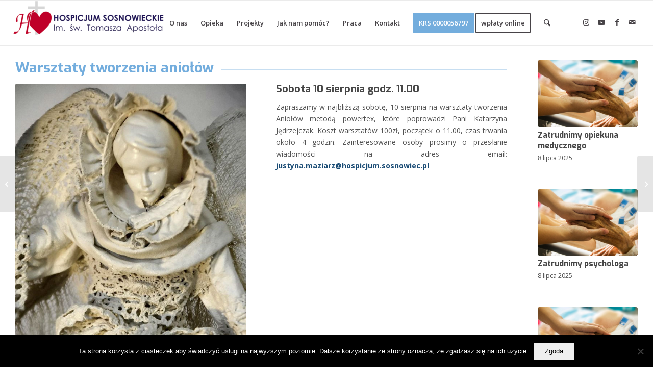

--- FILE ---
content_type: text/html; charset=UTF-8
request_url: https://hospicjumsosnowiec.pl/warsztaty-tworzenia-aniolow/
body_size: 23159
content:
<!DOCTYPE html>
<html lang="pl-PL" class="html_stretched responsive av-preloader-disabled  html_header_top html_logo_left html_main_nav_header html_menu_right html_slim html_header_sticky html_header_shrinking html_mobile_menu_tablet html_header_searchicon html_content_align_center html_header_unstick_top_disabled html_header_stretch html_av-submenu-hidden html_av-submenu-display-click html_av-overlay-side html_av-overlay-side-classic html_av-submenu-noclone html_entry_id_6093 av-cookies-no-cookie-consent av-no-preview av-default-lightbox html_text_menu_active av-mobile-menu-switch-default">
<head>
<meta charset="UTF-8" />
<meta name="robots" content="index, follow" />


<!-- mobile setting -->
<meta name="viewport" content="width=device-width, initial-scale=1">

<!-- Scripts/CSS and wp_head hook -->
<title>Warsztaty tworzenia aniołów &#8211; Hospicjum Sosnowieckie im. św. Tomasza Ap.</title>
<meta name='robots' content='max-image-preview:large' />
	<style>img:is([sizes="auto" i], [sizes^="auto," i]) { contain-intrinsic-size: 3000px 1500px }</style>
	<link rel="alternate" type="application/rss+xml" title="Hospicjum Sosnowieckie im. św. Tomasza Ap. &raquo; Kanał z wpisami" href="https://hospicjumsosnowiec.pl/feed/" />
<link rel="alternate" type="application/rss+xml" title="Hospicjum Sosnowieckie im. św. Tomasza Ap. &raquo; Kanał z komentarzami" href="https://hospicjumsosnowiec.pl/comments/feed/" />

<!-- google webfont font replacement -->

			<script type='text/javascript'>

				(function() {

					/*	check if webfonts are disabled by user setting via cookie - or user must opt in.	*/
					var html = document.getElementsByTagName('html')[0];
					var cookie_check = html.className.indexOf('av-cookies-needs-opt-in') >= 0 || html.className.indexOf('av-cookies-can-opt-out') >= 0;
					var allow_continue = true;
					var silent_accept_cookie = html.className.indexOf('av-cookies-user-silent-accept') >= 0;

					if( cookie_check && ! silent_accept_cookie )
					{
						if( ! document.cookie.match(/aviaCookieConsent/) || html.className.indexOf('av-cookies-session-refused') >= 0 )
						{
							allow_continue = false;
						}
						else
						{
							if( ! document.cookie.match(/aviaPrivacyRefuseCookiesHideBar/) )
							{
								allow_continue = false;
							}
							else if( ! document.cookie.match(/aviaPrivacyEssentialCookiesEnabled/) )
							{
								allow_continue = false;
							}
							else if( document.cookie.match(/aviaPrivacyGoogleWebfontsDisabled/) )
							{
								allow_continue = false;
							}
						}
					}

					if( allow_continue )
					{
						var f = document.createElement('link');

						f.type 	= 'text/css';
						f.rel 	= 'stylesheet';
						f.href 	= 'https://fonts.googleapis.com/css?family=Exo:900,700,400,100%7COpen+Sans:400,600&display=auto';
						f.id 	= 'avia-google-webfont';

						document.getElementsByTagName('head')[0].appendChild(f);
					}
				})();

			</script>
			<script type="text/javascript">
/* <![CDATA[ */
window._wpemojiSettings = {"baseUrl":"https:\/\/s.w.org\/images\/core\/emoji\/16.0.1\/72x72\/","ext":".png","svgUrl":"https:\/\/s.w.org\/images\/core\/emoji\/16.0.1\/svg\/","svgExt":".svg","source":{"wpemoji":"https:\/\/hospicjumsosnowiec.pl\/wp-includes\/js\/wp-emoji.js?ver=6.8.3","twemoji":"https:\/\/hospicjumsosnowiec.pl\/wp-includes\/js\/twemoji.js?ver=6.8.3"}};
/**
 * @output wp-includes/js/wp-emoji-loader.js
 */

/**
 * Emoji Settings as exported in PHP via _print_emoji_detection_script().
 * @typedef WPEmojiSettings
 * @type {object}
 * @property {?object} source
 * @property {?string} source.concatemoji
 * @property {?string} source.twemoji
 * @property {?string} source.wpemoji
 * @property {?boolean} DOMReady
 * @property {?Function} readyCallback
 */

/**
 * Support tests.
 * @typedef SupportTests
 * @type {object}
 * @property {?boolean} flag
 * @property {?boolean} emoji
 */

/**
 * IIFE to detect emoji support and load Twemoji if needed.
 *
 * @param {Window} window
 * @param {Document} document
 * @param {WPEmojiSettings} settings
 */
( function wpEmojiLoader( window, document, settings ) {
	if ( typeof Promise === 'undefined' ) {
		return;
	}

	var sessionStorageKey = 'wpEmojiSettingsSupports';
	var tests = [ 'flag', 'emoji' ];

	/**
	 * Checks whether the browser supports offloading to a Worker.
	 *
	 * @since 6.3.0
	 *
	 * @private
	 *
	 * @returns {boolean}
	 */
	function supportsWorkerOffloading() {
		return (
			typeof Worker !== 'undefined' &&
			typeof OffscreenCanvas !== 'undefined' &&
			typeof URL !== 'undefined' &&
			URL.createObjectURL &&
			typeof Blob !== 'undefined'
		);
	}

	/**
	 * @typedef SessionSupportTests
	 * @type {object}
	 * @property {number} timestamp
	 * @property {SupportTests} supportTests
	 */

	/**
	 * Get support tests from session.
	 *
	 * @since 6.3.0
	 *
	 * @private
	 *
	 * @returns {?SupportTests} Support tests, or null if not set or older than 1 week.
	 */
	function getSessionSupportTests() {
		try {
			/** @type {SessionSupportTests} */
			var item = JSON.parse(
				sessionStorage.getItem( sessionStorageKey )
			);
			if (
				typeof item === 'object' &&
				typeof item.timestamp === 'number' &&
				new Date().valueOf() < item.timestamp + 604800 && // Note: Number is a week in seconds.
				typeof item.supportTests === 'object'
			) {
				return item.supportTests;
			}
		} catch ( e ) {}
		return null;
	}

	/**
	 * Persist the supports in session storage.
	 *
	 * @since 6.3.0
	 *
	 * @private
	 *
	 * @param {SupportTests} supportTests Support tests.
	 */
	function setSessionSupportTests( supportTests ) {
		try {
			/** @type {SessionSupportTests} */
			var item = {
				supportTests: supportTests,
				timestamp: new Date().valueOf()
			};

			sessionStorage.setItem(
				sessionStorageKey,
				JSON.stringify( item )
			);
		} catch ( e ) {}
	}

	/**
	 * Checks if two sets of Emoji characters render the same visually.
	 *
	 * This is used to determine if the browser is rendering an emoji with multiple data points
	 * correctly. set1 is the emoji in the correct form, using a zero-width joiner. set2 is the emoji
	 * in the incorrect form, using a zero-width space. If the two sets render the same, then the browser
	 * does not support the emoji correctly.
	 *
	 * This function may be serialized to run in a Worker. Therefore, it cannot refer to variables from the containing
	 * scope. Everything must be passed by parameters.
	 *
	 * @since 4.9.0
	 *
	 * @private
	 *
	 * @param {CanvasRenderingContext2D} context 2D Context.
	 * @param {string} set1 Set of Emoji to test.
	 * @param {string} set2 Set of Emoji to test.
	 *
	 * @return {boolean} True if the two sets render the same.
	 */
	function emojiSetsRenderIdentically( context, set1, set2 ) {
		// Cleanup from previous test.
		context.clearRect( 0, 0, context.canvas.width, context.canvas.height );
		context.fillText( set1, 0, 0 );
		var rendered1 = new Uint32Array(
			context.getImageData(
				0,
				0,
				context.canvas.width,
				context.canvas.height
			).data
		);

		// Cleanup from previous test.
		context.clearRect( 0, 0, context.canvas.width, context.canvas.height );
		context.fillText( set2, 0, 0 );
		var rendered2 = new Uint32Array(
			context.getImageData(
				0,
				0,
				context.canvas.width,
				context.canvas.height
			).data
		);

		return rendered1.every( function ( rendered2Data, index ) {
			return rendered2Data === rendered2[ index ];
		} );
	}

	/**
	 * Checks if the center point of a single emoji is empty.
	 *
	 * This is used to determine if the browser is rendering an emoji with a single data point
	 * correctly. The center point of an incorrectly rendered emoji will be empty. A correctly
	 * rendered emoji will have a non-zero value at the center point.
	 *
	 * This function may be serialized to run in a Worker. Therefore, it cannot refer to variables from the containing
	 * scope. Everything must be passed by parameters.
	 *
	 * @since 6.8.2
	 *
	 * @private
	 *
	 * @param {CanvasRenderingContext2D} context 2D Context.
	 * @param {string} emoji Emoji to test.
	 *
	 * @return {boolean} True if the center point is empty.
	 */
	function emojiRendersEmptyCenterPoint( context, emoji ) {
		// Cleanup from previous test.
		context.clearRect( 0, 0, context.canvas.width, context.canvas.height );
		context.fillText( emoji, 0, 0 );

		// Test if the center point (16, 16) is empty (0,0,0,0).
		var centerPoint = context.getImageData(16, 16, 1, 1);
		for ( var i = 0; i < centerPoint.data.length; i++ ) {
			if ( centerPoint.data[ i ] !== 0 ) {
				// Stop checking the moment it's known not to be empty.
				return false;
			}
		}

		return true;
	}

	/**
	 * Determines if the browser properly renders Emoji that Twemoji can supplement.
	 *
	 * This function may be serialized to run in a Worker. Therefore, it cannot refer to variables from the containing
	 * scope. Everything must be passed by parameters.
	 *
	 * @since 4.2.0
	 *
	 * @private
	 *
	 * @param {CanvasRenderingContext2D} context 2D Context.
	 * @param {string} type Whether to test for support of "flag" or "emoji".
	 * @param {Function} emojiSetsRenderIdentically Reference to emojiSetsRenderIdentically function, needed due to minification.
	 * @param {Function} emojiRendersEmptyCenterPoint Reference to emojiRendersEmptyCenterPoint function, needed due to minification.
	 *
	 * @return {boolean} True if the browser can render emoji, false if it cannot.
	 */
	function browserSupportsEmoji( context, type, emojiSetsRenderIdentically, emojiRendersEmptyCenterPoint ) {
		var isIdentical;

		switch ( type ) {
			case 'flag':
				/*
				 * Test for Transgender flag compatibility. Added in Unicode 13.
				 *
				 * To test for support, we try to render it, and compare the rendering to how it would look if
				 * the browser doesn't render it correctly (white flag emoji + transgender symbol).
				 */
				isIdentical = emojiSetsRenderIdentically(
					context,
					'\uD83C\uDFF3\uFE0F\u200D\u26A7\uFE0F', // as a zero-width joiner sequence
					'\uD83C\uDFF3\uFE0F\u200B\u26A7\uFE0F' // separated by a zero-width space
				);

				if ( isIdentical ) {
					return false;
				}

				/*
				 * Test for Sark flag compatibility. This is the least supported of the letter locale flags,
				 * so gives us an easy test for full support.
				 *
				 * To test for support, we try to render it, and compare the rendering to how it would look if
				 * the browser doesn't render it correctly ([C] + [Q]).
				 */
				isIdentical = emojiSetsRenderIdentically(
					context,
					'\uD83C\uDDE8\uD83C\uDDF6', // as the sequence of two code points
					'\uD83C\uDDE8\u200B\uD83C\uDDF6' // as the two code points separated by a zero-width space
				);

				if ( isIdentical ) {
					return false;
				}

				/*
				 * Test for English flag compatibility. England is a country in the United Kingdom, it
				 * does not have a two letter locale code but rather a five letter sub-division code.
				 *
				 * To test for support, we try to render it, and compare the rendering to how it would look if
				 * the browser doesn't render it correctly (black flag emoji + [G] + [B] + [E] + [N] + [G]).
				 */
				isIdentical = emojiSetsRenderIdentically(
					context,
					// as the flag sequence
					'\uD83C\uDFF4\uDB40\uDC67\uDB40\uDC62\uDB40\uDC65\uDB40\uDC6E\uDB40\uDC67\uDB40\uDC7F',
					// with each code point separated by a zero-width space
					'\uD83C\uDFF4\u200B\uDB40\uDC67\u200B\uDB40\uDC62\u200B\uDB40\uDC65\u200B\uDB40\uDC6E\u200B\uDB40\uDC67\u200B\uDB40\uDC7F'
				);

				return ! isIdentical;
			case 'emoji':
				/*
				 * Does Emoji 16.0 cause the browser to go splat?
				 *
				 * To test for Emoji 16.0 support, try to render a new emoji: Splatter.
				 *
				 * The splatter emoji is a single code point emoji. Testing for browser support
				 * required testing the center point of the emoji to see if it is empty.
				 *
				 * 0xD83E 0xDEDF (\uD83E\uDEDF) == 🫟 Splatter.
				 *
				 * When updating this test, please ensure that the emoji is either a single code point
				 * or switch to using the emojiSetsRenderIdentically function and testing with a zero-width
				 * joiner vs a zero-width space.
				 */
				var notSupported = emojiRendersEmptyCenterPoint( context, '\uD83E\uDEDF' );
				return ! notSupported;
		}

		return false;
	}

	/**
	 * Checks emoji support tests.
	 *
	 * This function may be serialized to run in a Worker. Therefore, it cannot refer to variables from the containing
	 * scope. Everything must be passed by parameters.
	 *
	 * @since 6.3.0
	 *
	 * @private
	 *
	 * @param {string[]} tests Tests.
	 * @param {Function} browserSupportsEmoji Reference to browserSupportsEmoji function, needed due to minification.
	 * @param {Function} emojiSetsRenderIdentically Reference to emojiSetsRenderIdentically function, needed due to minification.
	 * @param {Function} emojiRendersEmptyCenterPoint Reference to emojiRendersEmptyCenterPoint function, needed due to minification.
	 *
	 * @return {SupportTests} Support tests.
	 */
	function testEmojiSupports( tests, browserSupportsEmoji, emojiSetsRenderIdentically, emojiRendersEmptyCenterPoint ) {
		var canvas;
		if (
			typeof WorkerGlobalScope !== 'undefined' &&
			self instanceof WorkerGlobalScope
		) {
			canvas = new OffscreenCanvas( 300, 150 ); // Dimensions are default for HTMLCanvasElement.
		} else {
			canvas = document.createElement( 'canvas' );
		}

		var context = canvas.getContext( '2d', { willReadFrequently: true } );

		/*
		 * Chrome on OS X added native emoji rendering in M41. Unfortunately,
		 * it doesn't work when the font is bolder than 500 weight. So, we
		 * check for bold rendering support to avoid invisible emoji in Chrome.
		 */
		context.textBaseline = 'top';
		context.font = '600 32px Arial';

		var supports = {};
		tests.forEach( function ( test ) {
			supports[ test ] = browserSupportsEmoji( context, test, emojiSetsRenderIdentically, emojiRendersEmptyCenterPoint );
		} );
		return supports;
	}

	/**
	 * Adds a script to the head of the document.
	 *
	 * @ignore
	 *
	 * @since 4.2.0
	 *
	 * @param {string} src The url where the script is located.
	 *
	 * @return {void}
	 */
	function addScript( src ) {
		var script = document.createElement( 'script' );
		script.src = src;
		script.defer = true;
		document.head.appendChild( script );
	}

	settings.supports = {
		everything: true,
		everythingExceptFlag: true
	};

	// Create a promise for DOMContentLoaded since the worker logic may finish after the event has fired.
	var domReadyPromise = new Promise( function ( resolve ) {
		document.addEventListener( 'DOMContentLoaded', resolve, {
			once: true
		} );
	} );

	// Obtain the emoji support from the browser, asynchronously when possible.
	new Promise( function ( resolve ) {
		var supportTests = getSessionSupportTests();
		if ( supportTests ) {
			resolve( supportTests );
			return;
		}

		if ( supportsWorkerOffloading() ) {
			try {
				// Note that the functions are being passed as arguments due to minification.
				var workerScript =
					'postMessage(' +
					testEmojiSupports.toString() +
					'(' +
					[
						JSON.stringify( tests ),
						browserSupportsEmoji.toString(),
						emojiSetsRenderIdentically.toString(),
						emojiRendersEmptyCenterPoint.toString()
					].join( ',' ) +
					'));';
				var blob = new Blob( [ workerScript ], {
					type: 'text/javascript'
				} );
				var worker = new Worker( URL.createObjectURL( blob ), { name: 'wpTestEmojiSupports' } );
				worker.onmessage = function ( event ) {
					supportTests = event.data;
					setSessionSupportTests( supportTests );
					worker.terminate();
					resolve( supportTests );
				};
				return;
			} catch ( e ) {}
		}

		supportTests = testEmojiSupports( tests, browserSupportsEmoji, emojiSetsRenderIdentically, emojiRendersEmptyCenterPoint );
		setSessionSupportTests( supportTests );
		resolve( supportTests );
	} )
		// Once the browser emoji support has been obtained from the session, finalize the settings.
		.then( function ( supportTests ) {
			/*
			 * Tests the browser support for flag emojis and other emojis, and adjusts the
			 * support settings accordingly.
			 */
			for ( var test in supportTests ) {
				settings.supports[ test ] = supportTests[ test ];

				settings.supports.everything =
					settings.supports.everything && settings.supports[ test ];

				if ( 'flag' !== test ) {
					settings.supports.everythingExceptFlag =
						settings.supports.everythingExceptFlag &&
						settings.supports[ test ];
				}
			}

			settings.supports.everythingExceptFlag =
				settings.supports.everythingExceptFlag &&
				! settings.supports.flag;

			// Sets DOMReady to false and assigns a ready function to settings.
			settings.DOMReady = false;
			settings.readyCallback = function () {
				settings.DOMReady = true;
			};
		} )
		.then( function () {
			return domReadyPromise;
		} )
		.then( function () {
			// When the browser can not render everything we need to load a polyfill.
			if ( ! settings.supports.everything ) {
				settings.readyCallback();

				var src = settings.source || {};

				if ( src.concatemoji ) {
					addScript( src.concatemoji );
				} else if ( src.wpemoji && src.twemoji ) {
					addScript( src.twemoji );
					addScript( src.wpemoji );
				}
			}
		} );
} )( window, document, window._wpemojiSettings );

/* ]]> */
</script>
<style id='wp-emoji-styles-inline-css' type='text/css'>

	img.wp-smiley, img.emoji {
		display: inline !important;
		border: none !important;
		box-shadow: none !important;
		height: 1em !important;
		width: 1em !important;
		margin: 0 0.07em !important;
		vertical-align: -0.1em !important;
		background: none !important;
		padding: 0 !important;
	}
</style>
<link rel='stylesheet' id='wp-block-library-css' href='https://hospicjumsosnowiec.pl/wp-includes/css/dist/block-library/style.css?ver=6.8.3' type='text/css' media='all' />
<style id='global-styles-inline-css' type='text/css'>
:root{--wp--preset--aspect-ratio--square: 1;--wp--preset--aspect-ratio--4-3: 4/3;--wp--preset--aspect-ratio--3-4: 3/4;--wp--preset--aspect-ratio--3-2: 3/2;--wp--preset--aspect-ratio--2-3: 2/3;--wp--preset--aspect-ratio--16-9: 16/9;--wp--preset--aspect-ratio--9-16: 9/16;--wp--preset--color--black: #000000;--wp--preset--color--cyan-bluish-gray: #abb8c3;--wp--preset--color--white: #ffffff;--wp--preset--color--pale-pink: #f78da7;--wp--preset--color--vivid-red: #cf2e2e;--wp--preset--color--luminous-vivid-orange: #ff6900;--wp--preset--color--luminous-vivid-amber: #fcb900;--wp--preset--color--light-green-cyan: #7bdcb5;--wp--preset--color--vivid-green-cyan: #00d084;--wp--preset--color--pale-cyan-blue: #8ed1fc;--wp--preset--color--vivid-cyan-blue: #0693e3;--wp--preset--color--vivid-purple: #9b51e0;--wp--preset--color--metallic-red: #b02b2c;--wp--preset--color--maximum-yellow-red: #edae44;--wp--preset--color--yellow-sun: #eeee22;--wp--preset--color--palm-leaf: #83a846;--wp--preset--color--aero: #7bb0e7;--wp--preset--color--old-lavender: #745f7e;--wp--preset--color--steel-teal: #5f8789;--wp--preset--color--raspberry-pink: #d65799;--wp--preset--color--medium-turquoise: #4ecac2;--wp--preset--gradient--vivid-cyan-blue-to-vivid-purple: linear-gradient(135deg,rgba(6,147,227,1) 0%,rgb(155,81,224) 100%);--wp--preset--gradient--light-green-cyan-to-vivid-green-cyan: linear-gradient(135deg,rgb(122,220,180) 0%,rgb(0,208,130) 100%);--wp--preset--gradient--luminous-vivid-amber-to-luminous-vivid-orange: linear-gradient(135deg,rgba(252,185,0,1) 0%,rgba(255,105,0,1) 100%);--wp--preset--gradient--luminous-vivid-orange-to-vivid-red: linear-gradient(135deg,rgba(255,105,0,1) 0%,rgb(207,46,46) 100%);--wp--preset--gradient--very-light-gray-to-cyan-bluish-gray: linear-gradient(135deg,rgb(238,238,238) 0%,rgb(169,184,195) 100%);--wp--preset--gradient--cool-to-warm-spectrum: linear-gradient(135deg,rgb(74,234,220) 0%,rgb(151,120,209) 20%,rgb(207,42,186) 40%,rgb(238,44,130) 60%,rgb(251,105,98) 80%,rgb(254,248,76) 100%);--wp--preset--gradient--blush-light-purple: linear-gradient(135deg,rgb(255,206,236) 0%,rgb(152,150,240) 100%);--wp--preset--gradient--blush-bordeaux: linear-gradient(135deg,rgb(254,205,165) 0%,rgb(254,45,45) 50%,rgb(107,0,62) 100%);--wp--preset--gradient--luminous-dusk: linear-gradient(135deg,rgb(255,203,112) 0%,rgb(199,81,192) 50%,rgb(65,88,208) 100%);--wp--preset--gradient--pale-ocean: linear-gradient(135deg,rgb(255,245,203) 0%,rgb(182,227,212) 50%,rgb(51,167,181) 100%);--wp--preset--gradient--electric-grass: linear-gradient(135deg,rgb(202,248,128) 0%,rgb(113,206,126) 100%);--wp--preset--gradient--midnight: linear-gradient(135deg,rgb(2,3,129) 0%,rgb(40,116,252) 100%);--wp--preset--font-size--small: 1rem;--wp--preset--font-size--medium: 1.125rem;--wp--preset--font-size--large: 1.75rem;--wp--preset--font-size--x-large: clamp(1.75rem, 3vw, 2.25rem);--wp--preset--spacing--20: 0.44rem;--wp--preset--spacing--30: 0.67rem;--wp--preset--spacing--40: 1rem;--wp--preset--spacing--50: 1.5rem;--wp--preset--spacing--60: 2.25rem;--wp--preset--spacing--70: 3.38rem;--wp--preset--spacing--80: 5.06rem;--wp--preset--shadow--natural: 6px 6px 9px rgba(0, 0, 0, 0.2);--wp--preset--shadow--deep: 12px 12px 50px rgba(0, 0, 0, 0.4);--wp--preset--shadow--sharp: 6px 6px 0px rgba(0, 0, 0, 0.2);--wp--preset--shadow--outlined: 6px 6px 0px -3px rgba(255, 255, 255, 1), 6px 6px rgba(0, 0, 0, 1);--wp--preset--shadow--crisp: 6px 6px 0px rgba(0, 0, 0, 1);}:root { --wp--style--global--content-size: 800px;--wp--style--global--wide-size: 1130px; }:where(body) { margin: 0; }.wp-site-blocks > .alignleft { float: left; margin-right: 2em; }.wp-site-blocks > .alignright { float: right; margin-left: 2em; }.wp-site-blocks > .aligncenter { justify-content: center; margin-left: auto; margin-right: auto; }:where(.is-layout-flex){gap: 0.5em;}:where(.is-layout-grid){gap: 0.5em;}.is-layout-flow > .alignleft{float: left;margin-inline-start: 0;margin-inline-end: 2em;}.is-layout-flow > .alignright{float: right;margin-inline-start: 2em;margin-inline-end: 0;}.is-layout-flow > .aligncenter{margin-left: auto !important;margin-right: auto !important;}.is-layout-constrained > .alignleft{float: left;margin-inline-start: 0;margin-inline-end: 2em;}.is-layout-constrained > .alignright{float: right;margin-inline-start: 2em;margin-inline-end: 0;}.is-layout-constrained > .aligncenter{margin-left: auto !important;margin-right: auto !important;}.is-layout-constrained > :where(:not(.alignleft):not(.alignright):not(.alignfull)){max-width: var(--wp--style--global--content-size);margin-left: auto !important;margin-right: auto !important;}.is-layout-constrained > .alignwide{max-width: var(--wp--style--global--wide-size);}body .is-layout-flex{display: flex;}.is-layout-flex{flex-wrap: wrap;align-items: center;}.is-layout-flex > :is(*, div){margin: 0;}body .is-layout-grid{display: grid;}.is-layout-grid > :is(*, div){margin: 0;}body{padding-top: 0px;padding-right: 0px;padding-bottom: 0px;padding-left: 0px;}a:where(:not(.wp-element-button)){text-decoration: underline;}:root :where(.wp-element-button, .wp-block-button__link){background-color: #32373c;border-width: 0;color: #fff;font-family: inherit;font-size: inherit;line-height: inherit;padding: calc(0.667em + 2px) calc(1.333em + 2px);text-decoration: none;}.has-black-color{color: var(--wp--preset--color--black) !important;}.has-cyan-bluish-gray-color{color: var(--wp--preset--color--cyan-bluish-gray) !important;}.has-white-color{color: var(--wp--preset--color--white) !important;}.has-pale-pink-color{color: var(--wp--preset--color--pale-pink) !important;}.has-vivid-red-color{color: var(--wp--preset--color--vivid-red) !important;}.has-luminous-vivid-orange-color{color: var(--wp--preset--color--luminous-vivid-orange) !important;}.has-luminous-vivid-amber-color{color: var(--wp--preset--color--luminous-vivid-amber) !important;}.has-light-green-cyan-color{color: var(--wp--preset--color--light-green-cyan) !important;}.has-vivid-green-cyan-color{color: var(--wp--preset--color--vivid-green-cyan) !important;}.has-pale-cyan-blue-color{color: var(--wp--preset--color--pale-cyan-blue) !important;}.has-vivid-cyan-blue-color{color: var(--wp--preset--color--vivid-cyan-blue) !important;}.has-vivid-purple-color{color: var(--wp--preset--color--vivid-purple) !important;}.has-metallic-red-color{color: var(--wp--preset--color--metallic-red) !important;}.has-maximum-yellow-red-color{color: var(--wp--preset--color--maximum-yellow-red) !important;}.has-yellow-sun-color{color: var(--wp--preset--color--yellow-sun) !important;}.has-palm-leaf-color{color: var(--wp--preset--color--palm-leaf) !important;}.has-aero-color{color: var(--wp--preset--color--aero) !important;}.has-old-lavender-color{color: var(--wp--preset--color--old-lavender) !important;}.has-steel-teal-color{color: var(--wp--preset--color--steel-teal) !important;}.has-raspberry-pink-color{color: var(--wp--preset--color--raspberry-pink) !important;}.has-medium-turquoise-color{color: var(--wp--preset--color--medium-turquoise) !important;}.has-black-background-color{background-color: var(--wp--preset--color--black) !important;}.has-cyan-bluish-gray-background-color{background-color: var(--wp--preset--color--cyan-bluish-gray) !important;}.has-white-background-color{background-color: var(--wp--preset--color--white) !important;}.has-pale-pink-background-color{background-color: var(--wp--preset--color--pale-pink) !important;}.has-vivid-red-background-color{background-color: var(--wp--preset--color--vivid-red) !important;}.has-luminous-vivid-orange-background-color{background-color: var(--wp--preset--color--luminous-vivid-orange) !important;}.has-luminous-vivid-amber-background-color{background-color: var(--wp--preset--color--luminous-vivid-amber) !important;}.has-light-green-cyan-background-color{background-color: var(--wp--preset--color--light-green-cyan) !important;}.has-vivid-green-cyan-background-color{background-color: var(--wp--preset--color--vivid-green-cyan) !important;}.has-pale-cyan-blue-background-color{background-color: var(--wp--preset--color--pale-cyan-blue) !important;}.has-vivid-cyan-blue-background-color{background-color: var(--wp--preset--color--vivid-cyan-blue) !important;}.has-vivid-purple-background-color{background-color: var(--wp--preset--color--vivid-purple) !important;}.has-metallic-red-background-color{background-color: var(--wp--preset--color--metallic-red) !important;}.has-maximum-yellow-red-background-color{background-color: var(--wp--preset--color--maximum-yellow-red) !important;}.has-yellow-sun-background-color{background-color: var(--wp--preset--color--yellow-sun) !important;}.has-palm-leaf-background-color{background-color: var(--wp--preset--color--palm-leaf) !important;}.has-aero-background-color{background-color: var(--wp--preset--color--aero) !important;}.has-old-lavender-background-color{background-color: var(--wp--preset--color--old-lavender) !important;}.has-steel-teal-background-color{background-color: var(--wp--preset--color--steel-teal) !important;}.has-raspberry-pink-background-color{background-color: var(--wp--preset--color--raspberry-pink) !important;}.has-medium-turquoise-background-color{background-color: var(--wp--preset--color--medium-turquoise) !important;}.has-black-border-color{border-color: var(--wp--preset--color--black) !important;}.has-cyan-bluish-gray-border-color{border-color: var(--wp--preset--color--cyan-bluish-gray) !important;}.has-white-border-color{border-color: var(--wp--preset--color--white) !important;}.has-pale-pink-border-color{border-color: var(--wp--preset--color--pale-pink) !important;}.has-vivid-red-border-color{border-color: var(--wp--preset--color--vivid-red) !important;}.has-luminous-vivid-orange-border-color{border-color: var(--wp--preset--color--luminous-vivid-orange) !important;}.has-luminous-vivid-amber-border-color{border-color: var(--wp--preset--color--luminous-vivid-amber) !important;}.has-light-green-cyan-border-color{border-color: var(--wp--preset--color--light-green-cyan) !important;}.has-vivid-green-cyan-border-color{border-color: var(--wp--preset--color--vivid-green-cyan) !important;}.has-pale-cyan-blue-border-color{border-color: var(--wp--preset--color--pale-cyan-blue) !important;}.has-vivid-cyan-blue-border-color{border-color: var(--wp--preset--color--vivid-cyan-blue) !important;}.has-vivid-purple-border-color{border-color: var(--wp--preset--color--vivid-purple) !important;}.has-metallic-red-border-color{border-color: var(--wp--preset--color--metallic-red) !important;}.has-maximum-yellow-red-border-color{border-color: var(--wp--preset--color--maximum-yellow-red) !important;}.has-yellow-sun-border-color{border-color: var(--wp--preset--color--yellow-sun) !important;}.has-palm-leaf-border-color{border-color: var(--wp--preset--color--palm-leaf) !important;}.has-aero-border-color{border-color: var(--wp--preset--color--aero) !important;}.has-old-lavender-border-color{border-color: var(--wp--preset--color--old-lavender) !important;}.has-steel-teal-border-color{border-color: var(--wp--preset--color--steel-teal) !important;}.has-raspberry-pink-border-color{border-color: var(--wp--preset--color--raspberry-pink) !important;}.has-medium-turquoise-border-color{border-color: var(--wp--preset--color--medium-turquoise) !important;}.has-vivid-cyan-blue-to-vivid-purple-gradient-background{background: var(--wp--preset--gradient--vivid-cyan-blue-to-vivid-purple) !important;}.has-light-green-cyan-to-vivid-green-cyan-gradient-background{background: var(--wp--preset--gradient--light-green-cyan-to-vivid-green-cyan) !important;}.has-luminous-vivid-amber-to-luminous-vivid-orange-gradient-background{background: var(--wp--preset--gradient--luminous-vivid-amber-to-luminous-vivid-orange) !important;}.has-luminous-vivid-orange-to-vivid-red-gradient-background{background: var(--wp--preset--gradient--luminous-vivid-orange-to-vivid-red) !important;}.has-very-light-gray-to-cyan-bluish-gray-gradient-background{background: var(--wp--preset--gradient--very-light-gray-to-cyan-bluish-gray) !important;}.has-cool-to-warm-spectrum-gradient-background{background: var(--wp--preset--gradient--cool-to-warm-spectrum) !important;}.has-blush-light-purple-gradient-background{background: var(--wp--preset--gradient--blush-light-purple) !important;}.has-blush-bordeaux-gradient-background{background: var(--wp--preset--gradient--blush-bordeaux) !important;}.has-luminous-dusk-gradient-background{background: var(--wp--preset--gradient--luminous-dusk) !important;}.has-pale-ocean-gradient-background{background: var(--wp--preset--gradient--pale-ocean) !important;}.has-electric-grass-gradient-background{background: var(--wp--preset--gradient--electric-grass) !important;}.has-midnight-gradient-background{background: var(--wp--preset--gradient--midnight) !important;}.has-small-font-size{font-size: var(--wp--preset--font-size--small) !important;}.has-medium-font-size{font-size: var(--wp--preset--font-size--medium) !important;}.has-large-font-size{font-size: var(--wp--preset--font-size--large) !important;}.has-x-large-font-size{font-size: var(--wp--preset--font-size--x-large) !important;}
:where(.wp-block-post-template.is-layout-flex){gap: 1.25em;}:where(.wp-block-post-template.is-layout-grid){gap: 1.25em;}
:where(.wp-block-columns.is-layout-flex){gap: 2em;}:where(.wp-block-columns.is-layout-grid){gap: 2em;}
:root :where(.wp-block-pullquote){font-size: 1.5em;line-height: 1.6;}
</style>
<link rel='stylesheet' id='cookie-notice-front-css' href='https://hospicjumsosnowiec.pl/wp-content/plugins/cookie-notice/css/front.css?ver=2.5.7' type='text/css' media='all' />
<link rel='stylesheet' id='fast-micro-pay-css' href='https://hospicjumsosnowiec.pl/wp-content/plugins/fast-micro-pay-2/css/fast-micro-pay.css?ver=1.8.9' type='text/css' media='all' />
<link rel='stylesheet' id='mediaelement-css' href='https://hospicjumsosnowiec.pl/wp-includes/js/mediaelement/mediaelementplayer-legacy.min.css?ver=4.2.17' type='text/css' media='all' />
<link rel='stylesheet' id='wp-mediaelement-css' href='https://hospicjumsosnowiec.pl/wp-includes/js/mediaelement/wp-mediaelement.css?ver=6.8.3' type='text/css' media='all' />
<link rel='stylesheet' id='avia-merged-styles-css' href='https://hospicjumsosnowiec.pl/wp-content/uploads/dynamic_avia/avia-merged-styles-1c66ebcff847e3f280a7ec1cb1133479---68dc584c3125e.css' type='text/css' media='all' />
<link rel='stylesheet' id='avia-single-post-6093-css' href='https://hospicjumsosnowiec.pl/wp-content/uploads/dynamic_avia/avia_posts_css/post-6093.css?ver=ver-1759284592' type='text/css' media='all' />
<script type="text/javascript" src="https://hospicjumsosnowiec.pl/wp-includes/js/jquery/jquery.js?ver=3.7.1" id="jquery-core-js"></script>
<script type="text/javascript" src="https://hospicjumsosnowiec.pl/wp-includes/js/jquery/jquery-migrate.js?ver=3.4.1" id="jquery-migrate-js"></script>
<script type="text/javascript" id="cookie-notice-front-js-before">
/* <![CDATA[ */
var cnArgs = {"ajaxUrl":"https:\/\/hospicjumsosnowiec.pl\/wp-admin\/admin-ajax.php","nonce":"756d868b33","hideEffect":"fade","position":"bottom","onScroll":false,"onScrollOffset":100,"onClick":false,"cookieName":"cookie_notice_accepted","cookieTime":2592000,"cookieTimeRejected":2592000,"globalCookie":false,"redirection":false,"cache":false,"revokeCookies":false,"revokeCookiesOpt":"automatic"};
/* ]]> */
</script>
<script type="text/javascript" src="https://hospicjumsosnowiec.pl/wp-content/plugins/cookie-notice/js/front.js?ver=2.5.7" id="cookie-notice-front-js"></script>
<script type="text/javascript" id="fast-micro-pay-js-extra">
/* <![CDATA[ */
var FastMicroPay = {"ajax":"https:\/\/hospicjumsosnowiec.pl\/wp-admin\/admin-ajax.php"};
/* ]]> */
</script>
<script type="text/javascript" src="https://hospicjumsosnowiec.pl/wp-content/plugins/fast-micro-pay-2/js/fast-micro-pay.js?ver=1.8.9" id="fast-micro-pay-js"></script>
<script type="text/javascript" src="https://hospicjumsosnowiec.pl/wp-content/uploads/dynamic_avia/avia-head-scripts-8d5db58a90e71db53e6767e43c6c33e5---68dc584c4a87e.js" id="avia-head-scripts-js"></script>
<link rel="https://api.w.org/" href="https://hospicjumsosnowiec.pl/wp-json/" /><link rel="alternate" title="JSON" type="application/json" href="https://hospicjumsosnowiec.pl/wp-json/wp/v2/posts/6093" /><link rel="EditURI" type="application/rsd+xml" title="RSD" href="https://hospicjumsosnowiec.pl/xmlrpc.php?rsd" />
<meta name="generator" content="WordPress 6.8.3" />
<link rel="canonical" href="https://hospicjumsosnowiec.pl/warsztaty-tworzenia-aniolow/" />
<link rel='shortlink' href='https://hospicjumsosnowiec.pl/?p=6093' />
<link rel="alternate" title="oEmbed (JSON)" type="application/json+oembed" href="https://hospicjumsosnowiec.pl/wp-json/oembed/1.0/embed?url=https%3A%2F%2Fhospicjumsosnowiec.pl%2Fwarsztaty-tworzenia-aniolow%2F" />
<link rel="alternate" title="oEmbed (XML)" type="text/xml+oembed" href="https://hospicjumsosnowiec.pl/wp-json/oembed/1.0/embed?url=https%3A%2F%2Fhospicjumsosnowiec.pl%2Fwarsztaty-tworzenia-aniolow%2F&#038;format=xml" />

<script type="text/javascript">
    jQuery(document).ready(function(){
        fast_micro_pay_check_cache(6093);
    })
    var fast_micro_pay_post_id = 6093;
</script>

        <script type="text/javascript">
            var jQueryMigrateHelperHasSentDowngrade = false;

			window.onerror = function( msg, url, line, col, error ) {
				// Break out early, do not processing if a downgrade reqeust was already sent.
				if ( jQueryMigrateHelperHasSentDowngrade ) {
					return true;
                }

				var xhr = new XMLHttpRequest();
				var nonce = '81e75595cf';
				var jQueryFunctions = [
					'andSelf',
					'browser',
					'live',
					'boxModel',
					'support.boxModel',
					'size',
					'swap',
					'clean',
					'sub',
                ];
				var match_pattern = /\)\.(.+?) is not a function/;
                var erroredFunction = msg.match( match_pattern );

                // If there was no matching functions, do not try to downgrade.
                if ( null === erroredFunction || typeof erroredFunction !== 'object' || typeof erroredFunction[1] === "undefined" || -1 === jQueryFunctions.indexOf( erroredFunction[1] ) ) {
                    return true;
                }

                // Set that we've now attempted a downgrade request.
                jQueryMigrateHelperHasSentDowngrade = true;

				xhr.open( 'POST', 'https://hospicjumsosnowiec.pl/wp-admin/admin-ajax.php' );
				xhr.setRequestHeader( 'Content-Type', 'application/x-www-form-urlencoded' );
				xhr.onload = function () {
					var response,
                        reload = false;

					if ( 200 === xhr.status ) {
                        try {
                        	response = JSON.parse( xhr.response );

                        	reload = response.data.reload;
                        } catch ( e ) {
                        	reload = false;
                        }
                    }

					// Automatically reload the page if a deprecation caused an automatic downgrade, ensure visitors get the best possible experience.
					if ( reload ) {
						location.reload();
                    }
				};

				xhr.send( encodeURI( 'action=jquery-migrate-downgrade-version&_wpnonce=' + nonce ) );

				// Suppress error alerts in older browsers
				return true;
			}
        </script>

		
<link rel="icon" href="http://hospicjumsosnowiec.pl/wp-content/uploads/2019/02/logo-hosp.png" type="image/png">
<!--[if lt IE 9]><script src="https://hospicjumsosnowiec.pl/wp-content/themes/enfold/js/html5shiv.js"></script><![endif]--><link rel="profile" href="https://gmpg.org/xfn/11" />
<link rel="alternate" type="application/rss+xml" title="Hospicjum Sosnowieckie im. św. Tomasza Ap. RSS2 Feed" href="https://hospicjumsosnowiec.pl/feed/" />
<link rel="pingback" href="https://hospicjumsosnowiec.pl/xmlrpc.php" />

<!-- To speed up the rendering and to display the site as fast as possible to the user we include some styles and scripts for above the fold content inline -->
<script type="text/javascript">'use strict';var avia_is_mobile=!1;if(/Android|webOS|iPhone|iPad|iPod|BlackBerry|IEMobile|Opera Mini/i.test(navigator.userAgent)&&'ontouchstart' in document.documentElement){avia_is_mobile=!0;document.documentElement.className+=' avia_mobile '}
else{document.documentElement.className+=' avia_desktop '};document.documentElement.className+=' js_active ';(function(){var e=['-webkit-','-moz-','-ms-',''],n='',o=!1,a=!1;for(var t in e){if(e[t]+'transform' in document.documentElement.style){o=!0;n=e[t]+'transform'};if(e[t]+'perspective' in document.documentElement.style){a=!0}};if(o){document.documentElement.className+=' avia_transform '};if(a){document.documentElement.className+=' avia_transform3d '};if(typeof document.getElementsByClassName=='function'&&typeof document.documentElement.getBoundingClientRect=='function'&&avia_is_mobile==!1){if(n&&window.innerHeight>0){setTimeout(function(){var e=0,o={},a=0,t=document.getElementsByClassName('av-parallax'),i=window.pageYOffset||document.documentElement.scrollTop;for(e=0;e<t.length;e++){t[e].style.top='0px';o=t[e].getBoundingClientRect();a=Math.ceil((window.innerHeight+i-o.top)*0.3);t[e].style[n]='translate(0px, '+a+'px)';t[e].style.top='auto';t[e].className+=' enabled-parallax '}},50)}}})();</script><link rel="icon" href="https://hospicjumsosnowiec.pl/wp-content/uploads/2019/01/cropped-favicon-1-32x32.png" sizes="32x32" />
<link rel="icon" href="https://hospicjumsosnowiec.pl/wp-content/uploads/2019/01/cropped-favicon-1-192x192.png" sizes="192x192" />
<link rel="apple-touch-icon" href="https://hospicjumsosnowiec.pl/wp-content/uploads/2019/01/cropped-favicon-1-180x180.png" />
<meta name="msapplication-TileImage" content="https://hospicjumsosnowiec.pl/wp-content/uploads/2019/01/cropped-favicon-1-270x270.png" />
<style type="text/css">
		@font-face {font-family: 'entypo-fontello-enfold'; font-weight: normal; font-style: normal; font-display: auto;
		src: url('https://hospicjumsosnowiec.pl/wp-content/themes/enfold/config-templatebuilder/avia-template-builder/assets/fonts/entypo-fontello-enfold/entypo-fontello-enfold.woff2') format('woff2'),
		url('https://hospicjumsosnowiec.pl/wp-content/themes/enfold/config-templatebuilder/avia-template-builder/assets/fonts/entypo-fontello-enfold/entypo-fontello-enfold.woff') format('woff'),
		url('https://hospicjumsosnowiec.pl/wp-content/themes/enfold/config-templatebuilder/avia-template-builder/assets/fonts/entypo-fontello-enfold/entypo-fontello-enfold.ttf') format('truetype'),
		url('https://hospicjumsosnowiec.pl/wp-content/themes/enfold/config-templatebuilder/avia-template-builder/assets/fonts/entypo-fontello-enfold/entypo-fontello-enfold.svg#entypo-fontello-enfold') format('svg'),
		url('https://hospicjumsosnowiec.pl/wp-content/themes/enfold/config-templatebuilder/avia-template-builder/assets/fonts/entypo-fontello-enfold/entypo-fontello-enfold.eot'),
		url('https://hospicjumsosnowiec.pl/wp-content/themes/enfold/config-templatebuilder/avia-template-builder/assets/fonts/entypo-fontello-enfold/entypo-fontello-enfold.eot?#iefix') format('embedded-opentype');
		}

		#top .avia-font-entypo-fontello-enfold, body .avia-font-entypo-fontello-enfold, html body [data-av_iconfont='entypo-fontello-enfold']:before{ font-family: 'entypo-fontello-enfold'; }
		
		@font-face {font-family: 'entypo-fontello'; font-weight: normal; font-style: normal; font-display: auto;
		src: url('https://hospicjumsosnowiec.pl/wp-content/themes/enfold/config-templatebuilder/avia-template-builder/assets/fonts/entypo-fontello/entypo-fontello.woff2') format('woff2'),
		url('https://hospicjumsosnowiec.pl/wp-content/themes/enfold/config-templatebuilder/avia-template-builder/assets/fonts/entypo-fontello/entypo-fontello.woff') format('woff'),
		url('https://hospicjumsosnowiec.pl/wp-content/themes/enfold/config-templatebuilder/avia-template-builder/assets/fonts/entypo-fontello/entypo-fontello.ttf') format('truetype'),
		url('https://hospicjumsosnowiec.pl/wp-content/themes/enfold/config-templatebuilder/avia-template-builder/assets/fonts/entypo-fontello/entypo-fontello.svg#entypo-fontello') format('svg'),
		url('https://hospicjumsosnowiec.pl/wp-content/themes/enfold/config-templatebuilder/avia-template-builder/assets/fonts/entypo-fontello/entypo-fontello.eot'),
		url('https://hospicjumsosnowiec.pl/wp-content/themes/enfold/config-templatebuilder/avia-template-builder/assets/fonts/entypo-fontello/entypo-fontello.eot?#iefix') format('embedded-opentype');
		}

		#top .avia-font-entypo-fontello, body .avia-font-entypo-fontello, html body [data-av_iconfont='entypo-fontello']:before{ font-family: 'entypo-fontello'; }
		
		@font-face {font-family: 'app'; font-weight: normal; font-style: normal; font-display: auto;
		src: url('https://hospicjumsosnowiec.pl/wp-content/uploads/dynamic_avia/avia_icon_fonts/app/app.woff2') format('woff2'),
		url('https://hospicjumsosnowiec.pl/wp-content/uploads/dynamic_avia/avia_icon_fonts/app/app.woff') format('woff'),
		url('https://hospicjumsosnowiec.pl/wp-content/uploads/dynamic_avia/avia_icon_fonts/app/app.ttf') format('truetype'),
		url('https://hospicjumsosnowiec.pl/wp-content/uploads/dynamic_avia/avia_icon_fonts/app/app.svg#app') format('svg'),
		url('https://hospicjumsosnowiec.pl/wp-content/uploads/dynamic_avia/avia_icon_fonts/app/app.eot'),
		url('https://hospicjumsosnowiec.pl/wp-content/uploads/dynamic_avia/avia_icon_fonts/app/app.eot?#iefix') format('embedded-opentype');
		}

		#top .avia-font-app, body .avia-font-app, html body [data-av_iconfont='app']:before{ font-family: 'app'; }
		</style>

<!--
Debugging Info for Theme support: 

Theme: Enfold
Version: 7.1.2
Installed: enfold
AviaFramework Version: 5.6
AviaBuilder Version: 6.0
aviaElementManager Version: 1.0.1
ML:256-PU:46-PLA:9
WP:6.8.3
Compress: CSS:all theme files - JS:all theme files
Updates: enabled - token has changed and not verified
PLAu:9
-->
</head>

<body id="top" class="wp-singular post-template-default single single-post postid-6093 single-format-standard wp-theme-enfold stretched no_sidebar_border rtl_columns av-curtain-numeric exo open_sans  cookies-not-set post-type-post category-wydarzenia avia-responsive-images-support av-recaptcha-enabled av-google-badge-hide" itemscope="itemscope" itemtype="https://schema.org/WebPage" >

	
	<div id='wrap_all'>

	
<header id='header' class='all_colors header_color light_bg_color  av_header_top av_logo_left av_main_nav_header av_menu_right av_slim av_header_sticky av_header_shrinking av_header_stretch av_mobile_menu_tablet av_header_searchicon av_header_unstick_top_disabled av_bottom_nav_disabled  av_header_border_disabled'  data-av_shrink_factor='50' role="banner" itemscope="itemscope" itemtype="https://schema.org/WPHeader" >

		<div  id='header_main' class='container_wrap container_wrap_logo'>

        <div class='container av-logo-container'><div class='inner-container'><span class='logo avia-standard-logo'><a href='https://hospicjumsosnowiec.pl/' class='' aria-label='Hospicjum Sosnowieckie im. św. Tomasza Ap.' ><img src="http://hospicjumsosnowiec.pl/wp-content/uploads/2019/07/logo_hosp_blank_copy-2-300x68.png" height="100" width="300" alt='Hospicjum Sosnowieckie im. św. Tomasza Ap.' title='' /></a></span><nav class='main_menu' data-selectname='Wybierz stornę'  role="navigation" itemscope="itemscope" itemtype="https://schema.org/SiteNavigationElement" ><div class="avia-menu av-main-nav-wrap av_menu_icon_beside"><ul role="menu" class="menu av-main-nav" id="avia-menu"><li role="menuitem" id="menu-item-5245" class="menu-item menu-item-type-custom menu-item-object-custom menu-item-has-children menu-item-mega-parent  menu-item-top-level menu-item-top-level-1"><a itemprop="url" tabindex="0"><span class="avia-bullet"></span><span class="avia-menu-text">O nas</span><span class="avia-menu-fx"><span class="avia-arrow-wrap"><span class="avia-arrow"></span></span></span></a>
<div class='avia_mega_div avia_mega3 nine units'>

<ul class="sub-menu">
	<li role="menuitem" id="menu-item-3596" class="menu-item menu-item-type-post_type menu-item-object-page menu-item-has-children avia_mega_menu_columns_3 three units  avia_mega_menu_columns_first"><span class='mega_menu_title heading-color av-special-font'><a href='https://hospicjumsosnowiec.pl/kim-jestesmy/'>Kim jesteśmy</a></span>
	<ul class="sub-menu">
		<li role="menuitem" id="menu-item-3599" class="menu-item menu-item-type-post_type menu-item-object-page"><a href="https://hospicjumsosnowiec.pl/kim-jestesmy/historia/" itemprop="url" tabindex="0"><span class="avia-bullet"></span><span class="avia-menu-text">Historia</span></a></li>
		<li role="menuitem" id="menu-item-3601" class="menu-item menu-item-type-post_type menu-item-object-page"><a href="https://hospicjumsosnowiec.pl/kim-jestesmy/misja/" itemprop="url" tabindex="0"><span class="avia-bullet"></span><span class="avia-menu-text">Misja i statut</span></a></li>
		<li role="menuitem" id="menu-item-5096" class="menu-item menu-item-type-post_type menu-item-object-page"><a href="https://hospicjumsosnowiec.pl/kim-jestesmy/zarzad/" itemprop="url" tabindex="0"><span class="avia-bullet"></span><span class="avia-menu-text">Zarząd</span></a></li>
		<li role="menuitem" id="menu-item-5094" class="menu-item menu-item-type-post_type menu-item-object-page"><a href="https://hospicjumsosnowiec.pl/kim-jestesmy/sprawozdania/" itemprop="url" tabindex="0"><span class="avia-bullet"></span><span class="avia-menu-text">Sprawozdania</span></a></li>
	</ul>
</li>
	<li role="menuitem" id="menu-item-7181" class="menu-item menu-item-type-post_type menu-item-object-page avia_mega_menu_columns_3 three units "><span class='mega_menu_title heading-color av-special-font'><a href='https://hospicjumsosnowiec.pl/o-nas/standardy-ochrony-maloletnich/'>Standardy Ochrony Małoletnich</a></span></li>
	<li role="menuitem" id="menu-item-5102" class="menu-item menu-item-type-post_type menu-item-object-page menu-item-has-children avia_mega_menu_columns_3 three units avia_mega_menu_columns_last"><span class='mega_menu_title heading-color av-special-font'><a href='https://hospicjumsosnowiec.pl/aktualnosci/'>Aktualności</a></span>
	<ul class="sub-menu">
		<li role="menuitem" id="menu-item-5103" class="menu-item menu-item-type-post_type menu-item-object-page"><a href="https://hospicjumsosnowiec.pl/aktualnosci/" itemprop="url" tabindex="0"><span class="avia-bullet"></span><span class="avia-menu-text">Aktualności</span></a></li>
	</ul>
</li>
</ul>

</div>
</li>
<li role="menuitem" id="menu-item-5246" class="menu-item menu-item-type-custom menu-item-object-custom menu-item-has-children menu-item-mega-parent  menu-item-top-level menu-item-top-level-2"><a itemprop="url" tabindex="0"><span class="avia-bullet"></span><span class="avia-menu-text">Opieka</span><span class="avia-menu-fx"><span class="avia-arrow-wrap"><span class="avia-arrow"></span></span></span></a>
<div class='avia_mega_div avia_mega6 twelve units'>

<ul class="sub-menu">
	<li role="menuitem" id="menu-item-5107" class="menu-item menu-item-type-post_type menu-item-object-page menu-item-has-children avia_mega_menu_columns_6 three units  avia_mega_menu_columns_first"><span class='mega_menu_title heading-color av-special-font'><a href='https://hospicjumsosnowiec.pl/opieka-paliatywna/'>Opieka paliatywna</a></span>
	<ul class="sub-menu">
		<li role="menuitem" id="menu-item-5112" class="menu-item menu-item-type-post_type menu-item-object-page"><a href="https://hospicjumsosnowiec.pl/opieka-paliatywna/kiedy-sie-do-nas-zglosic/" itemprop="url" tabindex="0"><span class="avia-bullet"></span><span class="avia-menu-text">Kiedy się do nas zgłosić?</span></a></li>
		<li role="menuitem" id="menu-item-5111" class="menu-item menu-item-type-post_type menu-item-object-page"><a href="https://hospicjumsosnowiec.pl/opieka-paliatywna/poradnia-medycyny-paliatywnej/" itemprop="url" tabindex="0"><span class="avia-bullet"></span><span class="avia-menu-text">Poradnia medycyny paliatywnej</span></a></li>
		<li role="menuitem" id="menu-item-5125" class="menu-item menu-item-type-post_type menu-item-object-page"><a href="https://hospicjumsosnowiec.pl/opieka-paliatywna/hospicjum-domowe/" itemprop="url" tabindex="0"><span class="avia-bullet"></span><span class="avia-menu-text">Hospicjum domowe</span></a></li>
		<li role="menuitem" id="menu-item-5124" class="menu-item menu-item-type-post_type menu-item-object-page"><a href="https://hospicjumsosnowiec.pl/opieka-paliatywna/hospicjum-stacjonarne/" itemprop="url" tabindex="0"><span class="avia-bullet"></span><span class="avia-menu-text">Hospicjum stacjonarne</span></a></li>
		<li role="menuitem" id="menu-item-5123" class="menu-item menu-item-type-post_type menu-item-object-page"><a href="https://hospicjumsosnowiec.pl/opieka-paliatywna/wypozyczalnia-sprzetu/" itemprop="url" tabindex="0"><span class="avia-bullet"></span><span class="avia-menu-text">Wypożyczalnia sprzętu</span></a></li>
	</ul>
</li>
	<li role="menuitem" id="menu-item-7177" class="menu-item menu-item-type-post_type menu-item-object-page menu-item-has-children avia_mega_menu_columns_6 three units "><span class='mega_menu_title heading-color av-special-font'><a href='https://hospicjumsosnowiec.pl/opieka/opieka-projekt-fesl-2021-2027/'>opieka Projekt FESL 2021 – 2027 &#8211; Kompleksowe usługi opiekuńcze</a></span>
	<ul class="sub-menu">
		<li role="menuitem" id="menu-item-7176" class="menu-item menu-item-type-post_type menu-item-object-page"><a href="https://hospicjumsosnowiec.pl/opieka/opieka-projekt-fesl-2021-2027/klub-seniora/" itemprop="url" tabindex="0"><span class="avia-bullet"></span><span class="avia-menu-text">Klub Seniora +</span></a></li>
		<li role="menuitem" id="menu-item-7175" class="menu-item menu-item-type-post_type menu-item-object-page"><a href="https://hospicjumsosnowiec.pl/opieka/opieka-projekt-fesl-2021-2027/dzienny-dom-pomocy/" itemprop="url" tabindex="0"><span class="avia-bullet"></span><span class="avia-menu-text">Dzienny Dom Pomocy</span></a></li>
		<li role="menuitem" id="menu-item-7174" class="menu-item menu-item-type-post_type menu-item-object-page"><a href="https://hospicjumsosnowiec.pl/opieka/opieka-projekt-fesl-2021-2027/uslugi-opiekuncze-w-miejscu-zamieszkania/" itemprop="url" tabindex="0"><span class="avia-bullet"></span><span class="avia-menu-text">Usługi opiekuńcze w miejscu zamieszkania</span></a></li>
		<li role="menuitem" id="menu-item-7173" class="menu-item menu-item-type-post_type menu-item-object-page"><a href="https://hospicjumsosnowiec.pl/opieka/opieka-projekt-fesl-2021-2027/dlugoterminowe-specjalistyczne-uslugi-opiekuncze-w-miejscu-zamieszkania/" itemprop="url" tabindex="0"><span class="avia-bullet"></span><span class="avia-menu-text">Długoterminowe specjalistyczne usługi opiekuńcze w miejscu zamieszkania</span></a></li>
		<li role="menuitem" id="menu-item-7172" class="menu-item menu-item-type-post_type menu-item-object-page"><a href="https://hospicjumsosnowiec.pl/opieka/opieka-projekt-fesl-2021-2027/aoon/" itemprop="url" tabindex="0"><span class="avia-bullet"></span><span class="avia-menu-text">AOON</span></a></li>
		<li role="menuitem" id="menu-item-7171" class="menu-item menu-item-type-post_type menu-item-object-page"><a href="https://hospicjumsosnowiec.pl/opieka/opieka-projekt-fesl-2021-2027/wypozyczalnia-sprzetu-dla-osob-niesamodzielnych/" itemprop="url" tabindex="0"><span class="avia-bullet"></span><span class="avia-menu-text">Wypożyczalnia sprzętu dla osób niesamodzielnych</span></a></li>
		<li role="menuitem" id="menu-item-7170" class="menu-item menu-item-type-post_type menu-item-object-page"><a href="https://hospicjumsosnowiec.pl/opieka/opieka-projekt-fesl-2021-2027/lider-wsparcia-w-projekcie/" itemprop="url" tabindex="0"><span class="avia-bullet"></span><span class="avia-menu-text">Lider wsparcia w projekcie</span></a></li>
	</ul>
</li>
	<li role="menuitem" id="menu-item-7249" class="menu-item menu-item-type-post_type menu-item-object-page menu-item-has-children avia_mega_menu_columns_6 three units "><span class='mega_menu_title heading-color av-special-font'><a href='https://hospicjumsosnowiec.pl/opieka/projekt-fesl-2021-2027-wsparcie-podopiecznych-hospicjum-domowego/'>Projekt FESL 2021 – 2027 – wsparcie podopiecznych Hospicjum Domowego</a></span>
	<ul class="sub-menu">
		<li role="menuitem" id="menu-item-7248" class="menu-item menu-item-type-post_type menu-item-object-page"><a href="https://hospicjumsosnowiec.pl/opieka/projekt-fesl-2021-2027-wsparcie-podopiecznych-hospicjum-domowego/uslugi-opiekuncze-dla-osob-objetych-opieka-hospicjum-domowego-dla-osob-60/" itemprop="url" tabindex="0"><span class="avia-bullet"></span><span class="avia-menu-text">Usługi opiekuńcze dla osób objętych opieką hospicjum domowego (dla osób 60+)</span></a></li>
		<li role="menuitem" id="menu-item-7247" class="menu-item menu-item-type-post_type menu-item-object-page"><a href="https://hospicjumsosnowiec.pl/opieka/projekt-fesl-2021-2027-wsparcie-podopiecznych-hospicjum-domowego/wsparcie-psychologiczne-dla-opiekunow-formalnych-rodzin-najblizszego-otoczenia-podopiecznych-w-projekcie/" itemprop="url" tabindex="0"><span class="avia-bullet"></span><span class="avia-menu-text">Wsparcie psychologiczne dla opiekunów formalnych, rodzin (najbliższego otoczenia) podopiecznych w projekcie.</span></a></li>
		<li role="menuitem" id="menu-item-7246" class="menu-item menu-item-type-post_type menu-item-object-page"><a href="https://hospicjumsosnowiec.pl/opieka/projekt-fesl-2021-2027-wsparcie-podopiecznych-hospicjum-domowego/projekt_7_6_wypozyczalnia_sprzetu/" itemprop="url" tabindex="0"><span class="avia-bullet"></span><span class="avia-menu-text">Wypożyczalnia sprzętu</span></a></li>
	</ul>
</li>
	<li role="menuitem" id="menu-item-5145" class="menu-item menu-item-type-post_type menu-item-object-page menu-item-has-children avia_mega_menu_columns_6 three units "><span class='mega_menu_title heading-color av-special-font'><a href='https://hospicjumsosnowiec.pl/wsparcie-psychologiczne/'>Wsparcie psychologiczne</a></span>
	<ul class="sub-menu">
		<li role="menuitem" id="menu-item-5157" class="menu-item menu-item-type-post_type menu-item-object-page"><a href="https://hospicjumsosnowiec.pl/wsparcie-psychologiczne/dla-pacjenta/" itemprop="url" tabindex="0"><span class="avia-bullet"></span><span class="avia-menu-text">Dla pacjenta</span></a></li>
		<li role="menuitem" id="menu-item-5156" class="menu-item menu-item-type-post_type menu-item-object-page"><a href="https://hospicjumsosnowiec.pl/wsparcie-psychologiczne/dla-bliskich-osoby-chorej/" itemprop="url" tabindex="0"><span class="avia-bullet"></span><span class="avia-menu-text">Dla bliskich osoby chorej</span></a></li>
		<li role="menuitem" id="menu-item-5155" class="menu-item menu-item-type-post_type menu-item-object-page"><a href="https://hospicjumsosnowiec.pl/wsparcie-psychologiczne/grupy-wsparcia/" itemprop="url" tabindex="0"><span class="avia-bullet"></span><span class="avia-menu-text">Grupy wsparcia</span></a></li>
		<li role="menuitem" id="menu-item-5153" class="menu-item menu-item-type-post_type menu-item-object-page"><a href="https://hospicjumsosnowiec.pl/wsparcie-psychologiczne/kontakt-do-psychologow/" itemprop="url" tabindex="0"><span class="avia-bullet"></span><span class="avia-menu-text">Kontakt do psychologów</span></a></li>
	</ul>
</li>
	<li role="menuitem" id="menu-item-5160" class="menu-item menu-item-type-post_type menu-item-object-page menu-item-has-children avia_mega_menu_columns_6 three units "><span class='mega_menu_title heading-color av-special-font'><a href='https://hospicjumsosnowiec.pl/opieka-duchowa/'>Opieka duchowa</a></span>
	<ul class="sub-menu">
		<li role="menuitem" id="menu-item-5166" class="menu-item menu-item-type-post_type menu-item-object-page"><a href="https://hospicjumsosnowiec.pl/opieka-duchowa/dla-chorego/" itemprop="url" tabindex="0"><span class="avia-bullet"></span><span class="avia-menu-text">Dla chorego</span></a></li>
		<li role="menuitem" id="menu-item-5165" class="menu-item menu-item-type-post_type menu-item-object-page"><a href="https://hospicjumsosnowiec.pl/opieka-duchowa/dla-rodziny/" itemprop="url" tabindex="0"><span class="avia-bullet"></span><span class="avia-menu-text">Dla rodziny</span></a></li>
		<li role="menuitem" id="menu-item-5164" class="menu-item menu-item-type-post_type menu-item-object-page"><a href="https://hospicjumsosnowiec.pl/opieka-duchowa/dla-osob-w-zalobie/" itemprop="url" tabindex="0"><span class="avia-bullet"></span><span class="avia-menu-text">Dla osób w żałobie</span></a></li>
	</ul>
</li>
	<li role="menuitem" id="menu-item-7069" class="menu-item menu-item-type-post_type menu-item-object-page avia_mega_menu_columns_6 three units avia_mega_menu_columns_last"><span class='mega_menu_title heading-color av-special-font'><a href='https://hospicjumsosnowiec.pl/opieka-odplatna-trwalosc-projektu-9-2-6/rehabilitacja/'>Rehabilitacja</a></span></li>
</ul>

</div>
</li>
<li role="menuitem" id="menu-item-5247" class="menu-item menu-item-type-custom menu-item-object-custom menu-item-has-children menu-item-mega-parent  menu-item-top-level menu-item-top-level-3"><a itemprop="url" tabindex="0"><span class="avia-bullet"></span><span class="avia-menu-text">Projekty</span><span class="avia-menu-fx"><span class="avia-arrow-wrap"><span class="avia-arrow"></span></span></span></a>
<div class='avia_mega_div avia_mega1 three units'>

<ul class="sub-menu">
	<li role="menuitem" id="menu-item-7184" class="menu-item menu-item-type-post_type menu-item-object-page avia_mega_menu_columns_1 three units avia_mega_menu_columns_last avia_mega_menu_columns_first"><span class='mega_menu_title heading-color av-special-font'><a href='https://hospicjumsosnowiec.pl/projekty-w-realizacji/'>Projekty w realizacji</a></span></li>
</ul>

</div>
</li>
<li role="menuitem" id="menu-item-5248" class="menu-item menu-item-type-custom menu-item-object-custom menu-item-has-children menu-item-mega-parent  menu-item-top-level menu-item-top-level-4"><a itemprop="url" tabindex="0"><span class="avia-bullet"></span><span class="avia-menu-text">Jak nam pomóc?</span><span class="avia-menu-fx"><span class="avia-arrow-wrap"><span class="avia-arrow"></span></span></span></a>
<div class='avia_mega_div avia_mega3 nine units'>

<ul class="sub-menu">
	<li role="menuitem" id="menu-item-5186" class="menu-item menu-item-type-post_type menu-item-object-page menu-item-has-children avia_mega_menu_columns_3 three units  avia_mega_menu_columns_first"><span class='mega_menu_title heading-color av-special-font'><a href='https://hospicjumsosnowiec.pl/jak-nam-pomoc/wspieraj-nas/'>Wspieraj nas</a></span>
	<ul class="sub-menu">
		<li role="menuitem" id="menu-item-5191" class="menu-item menu-item-type-post_type menu-item-object-page"><a href="https://hospicjumsosnowiec.pl/jak-nam-pomoc/wspieraj-nas/przekaz-1-podatku/" itemprop="url" tabindex="0"><span class="avia-bullet"></span><span class="avia-menu-text">Przekaż 1,5 % podatku</span></a></li>
		<li role="menuitem" id="menu-item-5190" class="menu-item menu-item-type-post_type menu-item-object-page"><a href="https://hospicjumsosnowiec.pl/jak-nam-pomoc/wspieraj-nas/darowizny/" itemprop="url" tabindex="0"><span class="avia-bullet"></span><span class="avia-menu-text">Darowizny</span></a></li>
		<li role="menuitem" id="menu-item-5189" class="menu-item menu-item-type-post_type menu-item-object-page"><a href="https://hospicjumsosnowiec.pl/jak-nam-pomoc/wspieraj-nas/nasze-potrzeby/" itemprop="url" tabindex="0"><span class="avia-bullet"></span><span class="avia-menu-text">Nasze potrzeby</span></a></li>
		<li role="menuitem" id="menu-item-5188" class="menu-item menu-item-type-post_type menu-item-object-page"><a href="https://hospicjumsosnowiec.pl/jak-nam-pomoc/wspieraj-nas/wplac/" itemprop="url" tabindex="0"><span class="avia-bullet"></span><span class="avia-menu-text">Wpłaty online</span></a></li>
		<li role="menuitem" id="menu-item-5187" class="menu-item menu-item-type-post_type menu-item-object-page"><a href="https://hospicjumsosnowiec.pl/jak-nam-pomoc/wspieraj-nas/nadzieja-zamiast-kwiatka/" itemprop="url" tabindex="0"><span class="avia-bullet"></span><span class="avia-menu-text">Nadzieja zamiast kwiatków</span></a></li>
	</ul>
</li>
	<li role="menuitem" id="menu-item-5198" class="menu-item menu-item-type-post_type menu-item-object-page menu-item-has-children avia_mega_menu_columns_3 three units "><span class='mega_menu_title heading-color av-special-font'><a href='https://hospicjumsosnowiec.pl/jak-nam-pomoc/wolontariat/'>Wolontariat</a></span>
	<ul class="sub-menu">
		<li role="menuitem" id="menu-item-5203" class="menu-item menu-item-type-post_type menu-item-object-page"><a href="https://hospicjumsosnowiec.pl/jak-nam-pomoc/wolontariat/ogolne-zasady/" itemprop="url" tabindex="0"><span class="avia-bullet"></span><span class="avia-menu-text">Ogólne zasady</span></a></li>
		<li role="menuitem" id="menu-item-5202" class="menu-item menu-item-type-post_type menu-item-object-page"><a href="https://hospicjumsosnowiec.pl/jak-nam-pomoc/wolontariat/wolontariat-akcyjny/" itemprop="url" tabindex="0"><span class="avia-bullet"></span><span class="avia-menu-text">Wolontariat akcyjny</span></a></li>
		<li role="menuitem" id="menu-item-5201" class="menu-item menu-item-type-post_type menu-item-object-page"><a href="https://hospicjumsosnowiec.pl/jak-nam-pomoc/wolontariat/szkoly/" itemprop="url" tabindex="0"><span class="avia-bullet"></span><span class="avia-menu-text">Szkoły</span></a></li>
		<li role="menuitem" id="menu-item-5200" class="menu-item menu-item-type-post_type menu-item-object-page"><a href="https://hospicjumsosnowiec.pl/jak-nam-pomoc/wolontariat/wolontariat-medyczny/" itemprop="url" tabindex="0"><span class="avia-bullet"></span><span class="avia-menu-text">Wolontariat opiekuńczy</span></a></li>
		<li role="menuitem" id="menu-item-5199" class="menu-item menu-item-type-post_type menu-item-object-page"><a href="https://hospicjumsosnowiec.pl/jak-nam-pomoc/wolontariat/kontakt/" itemprop="url" tabindex="0"><span class="avia-bullet"></span><span class="avia-menu-text">Kontakt</span></a></li>
	</ul>
</li>
	<li role="menuitem" id="menu-item-5209" class="menu-item menu-item-type-post_type menu-item-object-page avia_mega_menu_columns_3 three units avia_mega_menu_columns_last"><span class='mega_menu_title heading-color av-special-font'><a href='https://hospicjumsosnowiec.pl/pracuj-z-nami/kontakt/'>Współpraca dla firm</a></span></li>
</ul>

</div>
</li>
<li role="menuitem" id="menu-item-5213" class="menu-item menu-item-type-post_type menu-item-object-page menu-item-mega-parent  menu-item-top-level menu-item-top-level-5"><a href="https://hospicjumsosnowiec.pl/pracuj-z-nami/" itemprop="url" tabindex="0"><span class="avia-bullet"></span><span class="avia-menu-text">Praca</span><span class="avia-menu-fx"><span class="avia-arrow-wrap"><span class="avia-arrow"></span></span></span></a></li>
<li role="menuitem" id="menu-item-5215" class="menu-item menu-item-type-post_type menu-item-object-page menu-item-top-level menu-item-top-level-6"><a href="https://hospicjumsosnowiec.pl/kontakt/" itemprop="url" tabindex="0"><span class="avia-bullet"></span><span class="avia-menu-text">Kontakt</span><span class="avia-menu-fx"><span class="avia-arrow-wrap"><span class="avia-arrow"></span></span></span></a></li>
<li role="menuitem" id="menu-item-5256" class="menu-item menu-item-type-custom menu-item-object-custom av-menu-button av-menu-button-colored menu-item-top-level menu-item-top-level-7"><a title="Nasz KRS" itemprop="url" tabindex="0"><span class="avia-bullet"></span><span class="avia-menu-text">KRS 0000056797</span><span class="avia-menu-fx"><span class="avia-arrow-wrap"><span class="avia-arrow"></span></span></span></a></li>
<li role="menuitem" id="menu-item-5675" class="menu-item menu-item-type-custom menu-item-object-custom av-menu-button av-menu-button-bordered menu-item-top-level menu-item-top-level-8"><a title="wpłaty online" href="http://hospicjumsosnowiec.pl/jak-nam-pomoc/wspieraj-nas/wplac/" itemprop="url" tabindex="0"><span class="avia-bullet"></span><span class="avia-menu-text">wpłaty online</span><span class="avia-menu-fx"><span class="avia-arrow-wrap"><span class="avia-arrow"></span></span></span></a></li>
<li id="menu-item-search" class="noMobile menu-item menu-item-search-dropdown menu-item-avia-special" role="menuitem"><a class="avia-svg-icon avia-font-svg_entypo-fontello" aria-label="Szukaj" href="?s=" rel="nofollow" title="Click to open the search input field" data-avia-search-tooltip="
&lt;search&gt;
	&lt;form role=&quot;search&quot; action=&quot;https://hospicjumsosnowiec.pl/&quot; id=&quot;searchform&quot; method=&quot;get&quot; class=&quot;&quot;&gt;
		&lt;div&gt;
&lt;span class='av_searchform_search avia-svg-icon avia-font-svg_entypo-fontello' data-av_svg_icon='search' data-av_iconset='svg_entypo-fontello'&gt;&lt;svg version=&quot;1.1&quot; xmlns=&quot;http://www.w3.org/2000/svg&quot; width=&quot;25&quot; height=&quot;32&quot; viewBox=&quot;0 0 25 32&quot; preserveAspectRatio=&quot;xMidYMid meet&quot; aria-labelledby='av-svg-title-1' aria-describedby='av-svg-desc-1' role=&quot;graphics-symbol&quot; aria-hidden=&quot;true&quot;&gt;
&lt;title id='av-svg-title-1'&gt;Search&lt;/title&gt;
&lt;desc id='av-svg-desc-1'&gt;Search&lt;/desc&gt;
&lt;path d=&quot;M24.704 24.704q0.96 1.088 0.192 1.984l-1.472 1.472q-1.152 1.024-2.176 0l-6.080-6.080q-2.368 1.344-4.992 1.344-4.096 0-7.136-3.040t-3.040-7.136 2.88-7.008 6.976-2.912 7.168 3.040 3.072 7.136q0 2.816-1.472 5.184zM3.008 13.248q0 2.816 2.176 4.992t4.992 2.176 4.832-2.016 2.016-4.896q0-2.816-2.176-4.96t-4.992-2.144-4.832 2.016-2.016 4.832z&quot;&gt;&lt;/path&gt;
&lt;/svg&gt;&lt;/span&gt;			&lt;input type=&quot;submit&quot; value=&quot;&quot; id=&quot;searchsubmit&quot; class=&quot;button&quot; title=&quot;Enter at least 3 characters to show search results in a dropdown or click to route to search result page to show all results&quot; /&gt;
			&lt;input type=&quot;search&quot; id=&quot;s&quot; name=&quot;s&quot; value=&quot;&quot; aria-label='Szukaj' placeholder='Szukaj' required /&gt;
		&lt;/div&gt;
	&lt;/form&gt;
&lt;/search&gt;
" data-av_svg_icon='search' data-av_iconset='svg_entypo-fontello'><svg version="1.1" xmlns="http://www.w3.org/2000/svg" width="25" height="32" viewBox="0 0 25 32" preserveAspectRatio="xMidYMid meet" aria-labelledby='av-svg-title-2' aria-describedby='av-svg-desc-2' role="graphics-symbol" aria-hidden="true">
<title id='av-svg-title-2'>Click to open the search input field</title>
<desc id='av-svg-desc-2'>Click to open the search input field</desc>
<path d="M24.704 24.704q0.96 1.088 0.192 1.984l-1.472 1.472q-1.152 1.024-2.176 0l-6.080-6.080q-2.368 1.344-4.992 1.344-4.096 0-7.136-3.040t-3.040-7.136 2.88-7.008 6.976-2.912 7.168 3.040 3.072 7.136q0 2.816-1.472 5.184zM3.008 13.248q0 2.816 2.176 4.992t4.992 2.176 4.832-2.016 2.016-4.896q0-2.816-2.176-4.96t-4.992-2.144-4.832 2.016-2.016 4.832z"></path>
</svg><span class="avia_hidden_link_text">Szukaj</span></a></li><li class="av-burger-menu-main menu-item-avia-special " role="menuitem">
	        			<a href="#" aria-label="Menu" aria-hidden="false">
							<span class="av-hamburger av-hamburger--spin av-js-hamburger">
								<span class="av-hamburger-box">
						          <span class="av-hamburger-inner"></span>
						          <strong>Menu</strong>
								</span>
							</span>
							<span class="avia_hidden_link_text">Menu</span>
						</a>
	        		   </li></ul></div><ul class='noLightbox social_bookmarks icon_count_4'><li class='social_bookmarks_instagram av-social-link-instagram social_icon_1 avia_social_iconfont'><a  target="_blank" aria-label="Link to Instagram" href='https://instagram.com/sosnowieckiehospicjum?igshid=YmMyMTA2M2Y=' data-av_icon='' data-av_iconfont='entypo-fontello' title="Link to Instagram" desc="Link to Instagram" title='Link to Instagram'><span class='avia_hidden_link_text'>Link to Instagram</span></a></li><li class='social_bookmarks_youtube av-social-link-youtube social_icon_2 avia_social_iconfont'><a  target="_blank" aria-label="Link to Youtube" href='https://www.youtube.com/channel/UCgVE4SxdGx7rO31I-LTKkcA' data-av_icon='' data-av_iconfont='entypo-fontello' title="Link to Youtube" desc="Link to Youtube" title='Link to Youtube'><span class='avia_hidden_link_text'>Link to Youtube</span></a></li><li class='social_bookmarks_facebook av-social-link-facebook social_icon_3 avia_social_iconfont'><a  aria-label="Link to Facebook" href='http://facebook.com/HospicjumSosnowieckie/' data-av_icon='' data-av_iconfont='entypo-fontello' title="Link to Facebook" desc="Link to Facebook" title='Link to Facebook'><span class='avia_hidden_link_text'>Link to Facebook</span></a></li><li class='social_bookmarks_mail av-social-link-mail social_icon_4 avia_social_iconfont'><a  target="_blank" aria-label="Link to Mail" href='http://hospicjumsosnowiec.pl/?page_id=5214' data-av_icon='' data-av_iconfont='entypo-fontello' title="Link to Mail" desc="Link to Mail" title='Link to Mail'><span class='avia_hidden_link_text'>Link to Mail</span></a></li></ul></nav></div> </div> 
		<!-- end container_wrap-->
		</div>
<div class="header_bg"></div>
<!-- end header -->
</header>

	<div id='main' class='all_colors' data-scroll-offset='88'>

	<div id='av-layout-grid-1'  class='av-layout-grid-container av-8qwpzh-ed4449697ba510d8f343451a644c5f7a entry-content-wrapper main_color av-flex-cells  avia-builder-el-0  el_before_av_layout_row  avia-builder-el-first   container_wrap fullsize'  >
<div class='flex_cell av-86jp3h-7c12f4f47ca5d16d10239e52510b0d30 av-gridrow-cell av_four_fifth no_margin  avia-builder-el-1  el_before_av_cell_one_fifth  avia-builder-el-first '  ><div class='flex_cell_inner'>
<div  class='av-special-heading av-jyzmt7h5-5de36a97e6615af49a45605ffdc730bf av-special-heading-h2 custom-color-heading  avia-builder-el-2  el_before_av_one_half  avia-builder-el-first '><h2 class='av-special-heading-tag '  itemprop="headline"  >Warsztaty tworzenia aniołów</h2><div class="special-heading-border"><div class="special-heading-inner-border"></div></div></div>
<div  class='flex_column av-5zz4e5-2dc22d919bfef5cb22498f2981dbcdd9 av_one_half  avia-builder-el-3  el_after_av_heading  el_before_av_one_half  first flex_column_div av-zero-column-padding  '     ><div  class='avia-image-container av-jyzmuczw-cb04f101f28b41f7d1459b751edb6137 av-styling- avia-align-center  avia-builder-el-4  avia-builder-el-no-sibling '   itemprop="image" itemscope="itemscope" itemtype="https://schema.org/ImageObject" ><div class="avia-image-container-inner"><div class="avia-image-overlay-wrap"><img decoding="async" fetchpriority="high" class='wp-image-6094 avia-img-lazy-loading-not-6094 avia_image ' src="https://hospicjumsosnowiec.pl/wp-content/uploads/2019/08/aniol_warsztaty.jpg" alt='anioł' title='aniol_warsztaty'  height="700" width="641"  itemprop="thumbnailUrl" srcset="https://hospicjumsosnowiec.pl/wp-content/uploads/2019/08/aniol_warsztaty.jpg 641w, https://hospicjumsosnowiec.pl/wp-content/uploads/2019/08/aniol_warsztaty-275x300.jpg 275w, https://hospicjumsosnowiec.pl/wp-content/uploads/2019/08/aniol_warsztaty-450x491.jpg 450w" sizes="(max-width: 641px) 100vw, 641px" /></div></div></div></div><div  class='flex_column av-4b51st-dacf89652982aad8c3fa58eb90a08036 av_one_half  avia-builder-el-5  el_after_av_one_half  avia-builder-el-last  flex_column_div av-zero-column-padding  '     ><section  class='av_textblock_section av-jyzmws5z-cdb22f49492a17ec57f9117906ef36fc '   itemscope="itemscope" itemtype="https://schema.org/BlogPosting" itemprop="blogPost" ><div class='avia_textblock'  itemprop="text" ><h3>Sobota 10 sierpnia godz. 11.00</h3>
<p>Zapraszamy w najbliższą sobotę, 10 sierpnia na warsztaty tworzenia Aniołów metodą powertex, które poprowadzi Pani Katarzyna Jędrzejczak. Koszt warsztatów 100zł, początek o 11.00, czas trwania około 4 godzin. Zainteresowane osoby prosimy o przesłanie wiadomości na adres email: <strong><a href="mailto:justyna.maziarz@hospicjum.sosnowiec.pl">justyna.maziarz@hospicjum.sosnowiec.pl</a></strong></p>
</div></section></div></div></div><div class='flex_cell av-1vett9-a490c5ffc613d42593b17da73bb93cda av-gridrow-cell av_one_fifth no_margin  avia-builder-el-7  el_after_av_cell_four_fifth  avia-builder-el-last  content-align-top'  ><div class='flex_cell_inner'>
<div  data-slideshow-options="{&quot;animation&quot;:&quot;fade&quot;,&quot;autoplay&quot;:false,&quot;loop_autoplay&quot;:&quot;once&quot;,&quot;interval&quot;:5,&quot;loop_manual&quot;:&quot;manual-endless&quot;,&quot;autoplay_stopper&quot;:false,&quot;noNavigation&quot;:false,&quot;show_slide_delay&quot;:90}" class='avia-content-slider avia-content-grid-active avia-content-slider1 avia-content-slider-odd  avia-builder-el-8  avia-builder-el-no-sibling  av-slideshow-ui av-control-default   av-no-slider-navigation av-slideshow-manual av-loop-once av-loop-manual-endless '  itemscope="itemscope" itemtype="https://schema.org/Blog" ><div class="avia-content-slider-inner"><div class="slide-entry-wrap"><article class='slide-entry flex_column  post-entry post-entry-7218 slide-entry-overview slide-loop-1 slide-parity-odd  av_fullwidth first real-thumbnail posttype-post post-format-standard'  itemscope="itemscope" itemtype="https://schema.org/BlogPosting" itemprop="blogPost" ><a href='https://hospicjumsosnowiec.pl/zatrudnimy-opiekuna-medycznego/' data-rel='slide-1' class='slide-image' title='Zatrudnimy opiekuna medycznego'><img decoding="async" fetchpriority="high" width="1030" height="687" src="https://hospicjumsosnowiec.pl/wp-content/uploads/2024/07/reka-w-reke-praca-1030x687.jpg" class="wp-image-7131 avia-img-lazy-loading-not-7131 attachment-large size-large wp-post-image" alt="" srcset="https://hospicjumsosnowiec.pl/wp-content/uploads/2024/07/reka-w-reke-praca-1030x687.jpg 1030w, https://hospicjumsosnowiec.pl/wp-content/uploads/2024/07/reka-w-reke-praca-300x200.jpg 300w, https://hospicjumsosnowiec.pl/wp-content/uploads/2024/07/reka-w-reke-praca-768x512.jpg 768w, https://hospicjumsosnowiec.pl/wp-content/uploads/2024/07/reka-w-reke-praca-1536x1024.jpg 1536w, https://hospicjumsosnowiec.pl/wp-content/uploads/2024/07/reka-w-reke-praca-1500x1000.jpg 1500w, https://hospicjumsosnowiec.pl/wp-content/uploads/2024/07/reka-w-reke-praca-705x470.jpg 705w, https://hospicjumsosnowiec.pl/wp-content/uploads/2024/07/reka-w-reke-praca.jpg 1920w" sizes="(max-width: 1030px) 100vw, 1030px" /></a><div class="slide-content"><header class="entry-content-header" aria-label="Slide: Zatrudnimy opiekuna medycznego"><h3 class='slide-entry-title entry-title '  itemprop="headline" ><a href='https://hospicjumsosnowiec.pl/zatrudnimy-opiekuna-medycznego/' title='Zatrudnimy opiekuna medycznego'>Zatrudnimy opiekuna medycznego</a></h3><span class="av-vertical-delimiter"></span></header><div class="slide-meta"><time class='slide-meta-time updated'  itemprop="datePublished" datetime="2025-07-08T12:01:43+02:00" >8 lipca 2025</time></div><div class='slide-entry-excerpt entry-content'  itemprop="text" >





</div></div><footer class="entry-footer"></footer><span class='hidden'>
				<span class='av-structured-data'  itemprop="image" itemscope="itemscope" itemtype="https://schema.org/ImageObject" >
						<span itemprop='url'>https://hospicjumsosnowiec.pl/wp-content/uploads/2024/07/reka-w-reke-praca.jpg</span>
						<span itemprop='height'>1280</span>
						<span itemprop='width'>1920</span>
				</span>
				<span class='av-structured-data'  itemprop="publisher" itemtype="https://schema.org/Organization" itemscope="itemscope" >
						<span itemprop='name'>mariuszb</span>
						<span itemprop='logo' itemscope itemtype='https://schema.org/ImageObject'>
							<span itemprop='url'>http://hospicjumsosnowiec.pl/wp-content/uploads/2019/07/logo_hosp_blank_copy-2-300x68.png</span>
						</span>
				</span><span class='av-structured-data'  itemprop="author" itemscope="itemscope" itemtype="https://schema.org/Person" ><span itemprop='name'>mariuszb</span></span><span class='av-structured-data'  itemprop="datePublished" datetime="2019-08-06T11:35:23+02:00" >2025-07-08 12:01:43</span><span class='av-structured-data'  itemprop="dateModified" itemtype="https://schema.org/dateModified" >2025-07-08 12:01:44</span><span class='av-structured-data'  itemprop="mainEntityOfPage" itemtype="https://schema.org/mainEntityOfPage" ><span itemprop='name'>Zatrudnimy opiekuna medycznego</span></span></span></article></div><div class="slide-entry-wrap"><article class='slide-entry flex_column  post-entry post-entry-7217 slide-entry-overview slide-loop-2 slide-parity-odd  av_fullwidth first real-thumbnail posttype-post post-format-standard'  itemscope="itemscope" itemtype="https://schema.org/BlogPosting" itemprop="blogPost" ><a href='https://hospicjumsosnowiec.pl/zatrudnimy-psychologa/' data-rel='slide-1' class='slide-image' title='Zatrudnimy psychologa'><img decoding="async" fetchpriority="high" width="1030" height="687" src="https://hospicjumsosnowiec.pl/wp-content/uploads/2024/07/reka-w-reke-praca-1030x687.jpg" class="wp-image-7131 avia-img-lazy-loading-not-7131 attachment-large size-large wp-post-image" alt="" srcset="https://hospicjumsosnowiec.pl/wp-content/uploads/2024/07/reka-w-reke-praca-1030x687.jpg 1030w, https://hospicjumsosnowiec.pl/wp-content/uploads/2024/07/reka-w-reke-praca-300x200.jpg 300w, https://hospicjumsosnowiec.pl/wp-content/uploads/2024/07/reka-w-reke-praca-768x512.jpg 768w, https://hospicjumsosnowiec.pl/wp-content/uploads/2024/07/reka-w-reke-praca-1536x1024.jpg 1536w, https://hospicjumsosnowiec.pl/wp-content/uploads/2024/07/reka-w-reke-praca-1500x1000.jpg 1500w, https://hospicjumsosnowiec.pl/wp-content/uploads/2024/07/reka-w-reke-praca-705x470.jpg 705w, https://hospicjumsosnowiec.pl/wp-content/uploads/2024/07/reka-w-reke-praca.jpg 1920w" sizes="(max-width: 1030px) 100vw, 1030px" /></a><div class="slide-content"><header class="entry-content-header" aria-label="Slide: Zatrudnimy psychologa"><h3 class='slide-entry-title entry-title '  itemprop="headline" ><a href='https://hospicjumsosnowiec.pl/zatrudnimy-psychologa/' title='Zatrudnimy psychologa'>Zatrudnimy psychologa</a></h3><span class="av-vertical-delimiter"></span></header><div class="slide-meta"><time class='slide-meta-time updated'  itemprop="datePublished" datetime="2025-07-08T11:55:07+02:00" >8 lipca 2025</time></div><div class='slide-entry-excerpt entry-content'  itemprop="text" >



</div></div><footer class="entry-footer"></footer><span class='hidden'>
				<span class='av-structured-data'  itemprop="image" itemscope="itemscope" itemtype="https://schema.org/ImageObject" >
						<span itemprop='url'>https://hospicjumsosnowiec.pl/wp-content/uploads/2024/07/reka-w-reke-praca.jpg</span>
						<span itemprop='height'>1280</span>
						<span itemprop='width'>1920</span>
				</span>
				<span class='av-structured-data'  itemprop="publisher" itemtype="https://schema.org/Organization" itemscope="itemscope" >
						<span itemprop='name'>mariuszb</span>
						<span itemprop='logo' itemscope itemtype='https://schema.org/ImageObject'>
							<span itemprop='url'>http://hospicjumsosnowiec.pl/wp-content/uploads/2019/07/logo_hosp_blank_copy-2-300x68.png</span>
						</span>
				</span><span class='av-structured-data'  itemprop="author" itemscope="itemscope" itemtype="https://schema.org/Person" ><span itemprop='name'>mariuszb</span></span><span class='av-structured-data'  itemprop="datePublished" datetime="2019-08-06T11:35:23+02:00" >2025-07-08 11:55:07</span><span class='av-structured-data'  itemprop="dateModified" itemtype="https://schema.org/dateModified" >2025-07-08 11:55:41</span><span class='av-structured-data'  itemprop="mainEntityOfPage" itemtype="https://schema.org/mainEntityOfPage" ><span itemprop='name'>Zatrudnimy psychologa</span></span></span></article></div><div class="slide-entry-wrap"><article class='slide-entry flex_column  post-entry post-entry-7216 slide-entry-overview slide-loop-3 slide-parity-odd  post-entry-last  av_fullwidth first real-thumbnail posttype-post post-format-standard'  itemscope="itemscope" itemtype="https://schema.org/BlogPosting" itemprop="blogPost" ><a href='https://hospicjumsosnowiec.pl/zatrudnimy-pielegniarke-w-hospicjum-domowym/' data-rel='slide-1' class='slide-image' title='Zatrudnimy pielęgniarkę w hospicjum domowym'><img decoding="async" fetchpriority="high" width="1030" height="687" src="https://hospicjumsosnowiec.pl/wp-content/uploads/2024/07/reka-w-reke-praca-1030x687.jpg" class="wp-image-7131 avia-img-lazy-loading-not-7131 attachment-large size-large wp-post-image" alt="" srcset="https://hospicjumsosnowiec.pl/wp-content/uploads/2024/07/reka-w-reke-praca-1030x687.jpg 1030w, https://hospicjumsosnowiec.pl/wp-content/uploads/2024/07/reka-w-reke-praca-300x200.jpg 300w, https://hospicjumsosnowiec.pl/wp-content/uploads/2024/07/reka-w-reke-praca-768x512.jpg 768w, https://hospicjumsosnowiec.pl/wp-content/uploads/2024/07/reka-w-reke-praca-1536x1024.jpg 1536w, https://hospicjumsosnowiec.pl/wp-content/uploads/2024/07/reka-w-reke-praca-1500x1000.jpg 1500w, https://hospicjumsosnowiec.pl/wp-content/uploads/2024/07/reka-w-reke-praca-705x470.jpg 705w, https://hospicjumsosnowiec.pl/wp-content/uploads/2024/07/reka-w-reke-praca.jpg 1920w" sizes="(max-width: 1030px) 100vw, 1030px" /></a><div class="slide-content"><header class="entry-content-header" aria-label="Slide: Zatrudnimy pielęgniarkę w hospicjum domowym"><h3 class='slide-entry-title entry-title '  itemprop="headline" ><a href='https://hospicjumsosnowiec.pl/zatrudnimy-pielegniarke-w-hospicjum-domowym/' title='Zatrudnimy pielęgniarkę w hospicjum domowym'>Zatrudnimy pielęgniarkę w hospicjum domowym</a></h3><span class="av-vertical-delimiter"></span></header><div class="slide-meta"><time class='slide-meta-time updated'  itemprop="datePublished" datetime="2025-07-08T11:45:53+02:00" >8 lipca 2025</time></div><div class='slide-entry-excerpt entry-content'  itemprop="text" >







</div></div><footer class="entry-footer"></footer><span class='hidden'>
				<span class='av-structured-data'  itemprop="image" itemscope="itemscope" itemtype="https://schema.org/ImageObject" >
						<span itemprop='url'>https://hospicjumsosnowiec.pl/wp-content/uploads/2024/07/reka-w-reke-praca.jpg</span>
						<span itemprop='height'>1280</span>
						<span itemprop='width'>1920</span>
				</span>
				<span class='av-structured-data'  itemprop="publisher" itemtype="https://schema.org/Organization" itemscope="itemscope" >
						<span itemprop='name'>mariuszb</span>
						<span itemprop='logo' itemscope itemtype='https://schema.org/ImageObject'>
							<span itemprop='url'>http://hospicjumsosnowiec.pl/wp-content/uploads/2019/07/logo_hosp_blank_copy-2-300x68.png</span>
						</span>
				</span><span class='av-structured-data'  itemprop="author" itemscope="itemscope" itemtype="https://schema.org/Person" ><span itemprop='name'>mariuszb</span></span><span class='av-structured-data'  itemprop="datePublished" datetime="2019-08-06T11:35:23+02:00" >2025-07-08 11:45:53</span><span class='av-structured-data'  itemprop="dateModified" itemtype="https://schema.org/dateModified" >2025-07-08 11:55:55</span><span class='av-structured-data'  itemprop="mainEntityOfPage" itemtype="https://schema.org/mainEntityOfPage" ><span itemprop='name'>Zatrudnimy pielęgniarkę w hospicjum domowym</span></span></span></article></div></div></div>
</div></div></div><div id='av-layout-grid-2'  class='av-layout-grid-container av-b0nha-f171f49e5b9c90531aa4c3c5cf6eaad9 entry-content-wrapper main_color av-flex-cells  avia-builder-el-9  el_after_av_layout_row  avia-builder-el-last  grid-row-not-first  container_wrap fullsize'  >
<div class='flex_cell av-jrnz8c8n-93c4cb58b4a2e2fa514857a0cf7c5c77 av-gridrow-cell av_one_third no_margin  avia-builder-el-10  el_before_av_cell_one_third  avia-builder-el-first  content-align-top'  ><div class='flex_cell_inner'>
<section  class='av_textblock_section av-jrnz95zj-0c94324aab6a4877f6957bca3bd78437 '   itemscope="itemscope" itemtype="https://schema.org/BlogPosting" itemprop="blogPost" ><div class='avia_textblock av_inherit_color'  itemprop="text" ><p>Adres:</p>
<p><strong>Hospicjum Sosnowieckie<br />
im. św. Tomasza Ap.</strong></p>
<p><strong> </strong>ul. Mjr H. Hubala-Dobrzańskiego 131<br />
41-218 Sosnowiec</p>
</div></section>
</div></div><div class='flex_cell av-jrnz8j99-b7b426e613044608732bd580ca0080f4 av-gridrow-cell av_one_third no_margin  avia-builder-el-12  el_after_av_cell_one_third  el_before_av_cell_one_third  content-align-top'  ><div class='flex_cell_inner'>
<section  class='av_textblock_section av-jrnz95zj-0c94324aab6a4877f6957bca3bd78437 '   itemscope="itemscope" itemtype="https://schema.org/BlogPosting" itemprop="blogPost" ><div class='avia_textblock av_inherit_color'  itemprop="text" ><p>Kontakt:</p>
<p>tel.  32 832 94 00<br />
tel. 32 293 23 13</p>
<p><a href="mailto:hospicjum-swtomasza@wp.pl">hospicjum-swtomasza@wp.pl</a></p>
</div></section>
</div></div><div class='flex_cell av-jrnz8plm-2ac6eeeed29cc2212f2762434f67c04e av-gridrow-cell av_one_third no_margin  avia-builder-el-14  el_after_av_cell_one_third  avia-builder-el-last  content-align-top'  ><div class='flex_cell_inner'>
<section class="avia_codeblock_section  avia_code_block_0"  itemscope="itemscope" itemtype="https://schema.org/BlogPosting" itemprop="blogPost" ><div class='avia_codeblock '  itemprop="text" ><iframe src="https://www.google.com/maps/embed?pb=!1m18!1m12!1m3!1d4457.690003792086!2d19.209998159046247!3d50.274390399356385!2m3!1f0!2f0!3f0!3m2!1i1024!2i768!4f13.1!3m3!1m2!1s0x4716daa45695ead5%3A0xd829f3ef3d953aa6!2sHospicjum+Sosnowieckie+im.+%C5%9Bw.+Tomasza+Aposto%C5%82a!5e0!3m2!1spl!2spl!4v1553636706541" width="420" height="250" frameborder="0" style="border:0" allowfullscreen></iframe></div></section>
</div></div>
</div></p>
<div><div>		</div><!--end builder template--></div><!-- close default .container_wrap element -->

	
				<footer class='container_wrap socket_color' id='socket'  role="contentinfo" itemscope="itemscope" itemtype="https://schema.org/WPFooter" aria-label="Copyright and company info" >
                    <div class='container'>

                        <span class='copyright'>© Copyright  - <a href='https://hospicjumsosnowiec.pl/'>Hospicjum Sosnowieckie im. św. Tomasza Ap.</a> - <a rel='nofollow' href='https://kriesi.at'>Enfold WordPress Theme by Kriesi</a></span>

                        <ul class='noLightbox social_bookmarks icon_count_4'><li class='social_bookmarks_instagram av-social-link-instagram social_icon_1 avia_social_iconfont'><a  target="_blank" aria-label="Link to Instagram" href='https://instagram.com/sosnowieckiehospicjum?igshid=YmMyMTA2M2Y=' data-av_icon='' data-av_iconfont='entypo-fontello' title="Link to Instagram" desc="Link to Instagram" title='Link to Instagram'><span class='avia_hidden_link_text'>Link to Instagram</span></a></li><li class='social_bookmarks_youtube av-social-link-youtube social_icon_2 avia_social_iconfont'><a  target="_blank" aria-label="Link to Youtube" href='https://www.youtube.com/channel/UCgVE4SxdGx7rO31I-LTKkcA' data-av_icon='' data-av_iconfont='entypo-fontello' title="Link to Youtube" desc="Link to Youtube" title='Link to Youtube'><span class='avia_hidden_link_text'>Link to Youtube</span></a></li><li class='social_bookmarks_facebook av-social-link-facebook social_icon_3 avia_social_iconfont'><a  aria-label="Link to Facebook" href='http://facebook.com/HospicjumSosnowieckie/' data-av_icon='' data-av_iconfont='entypo-fontello' title="Link to Facebook" desc="Link to Facebook" title='Link to Facebook'><span class='avia_hidden_link_text'>Link to Facebook</span></a></li><li class='social_bookmarks_mail av-social-link-mail social_icon_4 avia_social_iconfont'><a  target="_blank" aria-label="Link to Mail" href='http://hospicjumsosnowiec.pl/?page_id=5214' data-av_icon='' data-av_iconfont='entypo-fontello' title="Link to Mail" desc="Link to Mail" title='Link to Mail'><span class='avia_hidden_link_text'>Link to Mail</span></a></li></ul>
                    </div>

	            <!-- ####### END SOCKET CONTAINER ####### -->
				</footer>


					<!-- end main -->
		</div>

		<a class='avia-post-nav avia-post-prev with-image' href='https://hospicjumsosnowiec.pl/program-klubu-seniora-pod-parasolem-na-sierpien/' title='Link to: Program Klubu Seniora &#8222;Pod Parasolem&#8221; na sierpień' aria-label='Program Klubu Seniora &#8222;Pod Parasolem&#8221; na sierpień'><span class="label iconfont avia-svg-icon avia-font-svg_entypo-fontello" data-av_svg_icon='left-open-mini' data-av_iconset='svg_entypo-fontello'><svg version="1.1" xmlns="http://www.w3.org/2000/svg" width="8" height="32" viewBox="0 0 8 32" preserveAspectRatio="xMidYMid meet" aria-labelledby='av-svg-title-6' aria-describedby='av-svg-desc-6' role="graphics-symbol" aria-hidden="true">
<title id='av-svg-title-6'>Link to: Program Klubu Seniora &#8222;Pod Parasolem&#8221; na sierpień</title>
<desc id='av-svg-desc-6'>Link to: Program Klubu Seniora &#8222;Pod Parasolem&#8221; na sierpień</desc>
<path d="M8.064 21.44q0.832 0.832 0 1.536-0.832 0.832-1.536 0l-6.144-6.208q-0.768-0.768 0-1.6l6.144-6.208q0.704-0.832 1.536 0 0.832 0.704 0 1.536l-4.992 5.504z"></path>
</svg></span><span class="entry-info-wrap"><span class="entry-info"><span class='entry-title'>Program Klubu Seniora &#8222;Pod Parasolem&#8221; na sierpień</span><span class='entry-image'><img loading="lazy" width="80" height="80" src="https://hospicjumsosnowiec.pl/wp-content/uploads/2019/07/klub_seniora3_4-80x80.jpg" class="wp-image-6055 avia-img-lazy-loading-6055 attachment-thumbnail size-thumbnail wp-post-image" alt="zdjęcie uczestników klubu seniora &quot;pod parasolem&quot;" decoding="async" srcset="https://hospicjumsosnowiec.pl/wp-content/uploads/2019/07/klub_seniora3_4-80x80.jpg 80w, https://hospicjumsosnowiec.pl/wp-content/uploads/2019/07/klub_seniora3_4-36x36.jpg 36w, https://hospicjumsosnowiec.pl/wp-content/uploads/2019/07/klub_seniora3_4-180x180.jpg 180w, https://hospicjumsosnowiec.pl/wp-content/uploads/2019/07/klub_seniora3_4-120x120.jpg 120w, https://hospicjumsosnowiec.pl/wp-content/uploads/2019/07/klub_seniora3_4-450x450.jpg 450w" sizes="(max-width: 80px) 100vw, 80px" /></span></span></span></a><a class='avia-post-nav avia-post-next with-image' href='https://hospicjumsosnowiec.pl/program-klubu-seniora-na-wrzesien-2019/' title='Link to: Program Klubu Seniora &#8222;Pod Parasolem&#8221; na wrzesień 2019' aria-label='Program Klubu Seniora &#8222;Pod Parasolem&#8221; na wrzesień 2019'><span class="label iconfont avia-svg-icon avia-font-svg_entypo-fontello" data-av_svg_icon='right-open-mini' data-av_iconset='svg_entypo-fontello'><svg version="1.1" xmlns="http://www.w3.org/2000/svg" width="8" height="32" viewBox="0 0 8 32" preserveAspectRatio="xMidYMid meet" aria-labelledby='av-svg-title-7' aria-describedby='av-svg-desc-7' role="graphics-symbol" aria-hidden="true">
<title id='av-svg-title-7'>Link to: Program Klubu Seniora &#8222;Pod Parasolem&#8221; na wrzesień 2019</title>
<desc id='av-svg-desc-7'>Link to: Program Klubu Seniora &#8222;Pod Parasolem&#8221; na wrzesień 2019</desc>
<path d="M0.416 21.44l5.056-5.44-5.056-5.504q-0.832-0.832 0-1.536 0.832-0.832 1.536 0l6.144 6.208q0.768 0.832 0 1.6l-6.144 6.208q-0.704 0.832-1.536 0-0.832-0.704 0-1.536z"></path>
</svg></span><span class="entry-info-wrap"><span class="entry-info"><span class='entry-image'><img loading="lazy" width="80" height="80" src="https://hospicjumsosnowiec.pl/wp-content/uploads/2019/07/klub_seniora3_4-80x80.jpg" class="wp-image-6055 avia-img-lazy-loading-6055 attachment-thumbnail size-thumbnail wp-post-image" alt="zdjęcie uczestników klubu seniora &quot;pod parasolem&quot;" decoding="async" srcset="https://hospicjumsosnowiec.pl/wp-content/uploads/2019/07/klub_seniora3_4-80x80.jpg 80w, https://hospicjumsosnowiec.pl/wp-content/uploads/2019/07/klub_seniora3_4-36x36.jpg 36w, https://hospicjumsosnowiec.pl/wp-content/uploads/2019/07/klub_seniora3_4-180x180.jpg 180w, https://hospicjumsosnowiec.pl/wp-content/uploads/2019/07/klub_seniora3_4-120x120.jpg 120w, https://hospicjumsosnowiec.pl/wp-content/uploads/2019/07/klub_seniora3_4-450x450.jpg 450w" sizes="(max-width: 80px) 100vw, 80px" /></span><span class='entry-title'>Program Klubu Seniora &#8222;Pod Parasolem&#8221; na wrzesień 2019</span></span></span></a><!-- end wrap_all --></div>
<a href='#top' title='Scroll to top' id='scroll-top-link' class='avia-svg-icon avia-font-svg_entypo-fontello' data-av_svg_icon='up-open' data-av_iconset='svg_entypo-fontello' tabindex='-1' aria-hidden='true'>
	<svg version="1.1" xmlns="http://www.w3.org/2000/svg" width="19" height="32" viewBox="0 0 19 32" preserveAspectRatio="xMidYMid meet" aria-labelledby='av-svg-title-8' aria-describedby='av-svg-desc-8' role="graphics-symbol" aria-hidden="true">
<title id='av-svg-title-8'>Scroll to top</title>
<desc id='av-svg-desc-8'>Scroll to top</desc>
<path d="M18.048 18.24q0.512 0.512 0.512 1.312t-0.512 1.312q-1.216 1.216-2.496 0l-6.272-6.016-6.272 6.016q-1.28 1.216-2.496 0-0.512-0.512-0.512-1.312t0.512-1.312l7.488-7.168q0.512-0.512 1.28-0.512t1.28 0.512z"></path>
</svg>	<span class="avia_hidden_link_text">Scroll to top</span>
</a>

<div id="fb-root"></div>

<script type="speculationrules">
{"prefetch":[{"source":"document","where":{"and":[{"href_matches":"\/*"},{"not":{"href_matches":["\/wp-*.php","\/wp-admin\/*","\/wp-content\/uploads\/*","\/wp-content\/*","\/wp-content\/plugins\/*","\/wp-content\/themes\/enfold\/*","\/*\\?(.+)"]}},{"not":{"selector_matches":"a[rel~=\"nofollow\"]"}},{"not":{"selector_matches":".no-prefetch, .no-prefetch a"}}]},"eagerness":"conservative"}]}
</script>
<script>
              (function(e){
                  var el = document.createElement('script');
                  el.setAttribute('data-account', 'iRqHhVMWun');
                  el.setAttribute('src', 'https://cdn.userway.org/widget.js');
                  document.body.appendChild(el);
                })();
              </script>
 <script type='text/javascript'>
 /* <![CDATA[ */  
var avia_framework_globals = avia_framework_globals || {};
    avia_framework_globals.frameworkUrl = 'https://hospicjumsosnowiec.pl/wp-content/themes/enfold/framework/';
    avia_framework_globals.installedAt = 'https://hospicjumsosnowiec.pl/wp-content/themes/enfold/';
    avia_framework_globals.ajaxurl = 'https://hospicjumsosnowiec.pl/wp-admin/admin-ajax.php';
/* ]]> */ 
</script>
 
 <style id='core-block-supports-inline-css' type='text/css'>
/**
 * Core styles: block-supports
 */

</style>
<script type="text/javascript" id="mediaelement-core-js-before">
/* <![CDATA[ */
var mejsL10n = {"language":"pl","strings":{"mejs.download-file":"Pobierz plik","mejs.install-flash":"Korzystasz z przegl\u0105darki, kt\u00f3ra nie ma w\u0142\u0105czonej lub zainstalowanej wtyczki Flash player. W\u0142\u0105cz wtyczk\u0119 Flash player lub pobierz najnowsz\u0105 wersj\u0119 z https:\/\/get.adobe.com\/flashplayer\/","mejs.fullscreen":"Tryb pe\u0142noekranowy","mejs.play":"Odtw\u00f3rz","mejs.pause":"Zatrzymaj","mejs.time-slider":"Slider Czasu","mejs.time-help-text":"U\u017cyj strza\u0142ek lewo\/prawo aby przesun\u0105\u0107 o sekund\u0119 do przodu lub do ty\u0142u, strza\u0142ek g\u00f3ra\/d\u00f3\u0142 aby przesun\u0105\u0107 o dziesi\u0119\u0107 sekund.","mejs.live-broadcast":"Transmisja na \u017cywo","mejs.volume-help-text":"U\u017cywaj strza\u0142ek do g\u00f3ry oraz do do\u0142u aby zwi\u0119kszy\u0107 lub zmniejszy\u0107 g\u0142o\u015bno\u015b\u0107.","mejs.unmute":"W\u0142\u0105cz dzwi\u0119k","mejs.mute":"Wycisz","mejs.volume-slider":"Suwak g\u0142o\u015bno\u015bci","mejs.video-player":"Odtwarzacz video","mejs.audio-player":"Odtwarzacz plik\u00f3w d\u017awi\u0119kowych","mejs.captions-subtitles":"Napisy","mejs.captions-chapters":"Rozdzia\u0142y","mejs.none":"Brak","mejs.afrikaans":"afrykanerski","mejs.albanian":"Alba\u0144ski","mejs.arabic":"arabski","mejs.belarusian":"bia\u0142oruski","mejs.bulgarian":"bu\u0142garski","mejs.catalan":"katalo\u0144ski","mejs.chinese":"chi\u0144ski","mejs.chinese-simplified":"chi\u0144ski (uproszczony)","mejs.chinese-traditional":"chi\u0144ski (tradycyjny)","mejs.croatian":"chorwacki","mejs.czech":"czeski","mejs.danish":"du\u0144ski","mejs.dutch":"holenderski","mejs.english":"angielski","mejs.estonian":"esto\u0144ski","mejs.filipino":"filipi\u0144ski","mejs.finnish":"fi\u0144ski","mejs.french":"francuski","mejs.galician":"galicyjski","mejs.german":"niemiecki","mejs.greek":"grecki","mejs.haitian-creole":"Kreolski haita\u0144ski","mejs.hebrew":"hebrajski","mejs.hindi":"hinduski","mejs.hungarian":"w\u0119gierski","mejs.icelandic":"islandzki","mejs.indonesian":"indonezyjski","mejs.irish":"irlandzki","mejs.italian":"w\u0142oski","mejs.japanese":"japo\u0144ski","mejs.korean":"korea\u0144ski","mejs.latvian":"\u0142otewski","mejs.lithuanian":"litewski","mejs.macedonian":"macedo\u0144ski","mejs.malay":"malajski","mejs.maltese":"malta\u0144ski","mejs.norwegian":"norweski","mejs.persian":"perski","mejs.polish":"polski","mejs.portuguese":"portugalski","mejs.romanian":"rumu\u0144ski","mejs.russian":"rosyjski","mejs.serbian":"serbski","mejs.slovak":"s\u0142owacki","mejs.slovenian":"s\u0142owe\u0144ski","mejs.spanish":"hiszpa\u0144ski","mejs.swahili":"suahili","mejs.swedish":"szwedzki","mejs.tagalog":"tagalski","mejs.thai":"tajski","mejs.turkish":"turecki","mejs.ukrainian":"ukrai\u0144ski","mejs.vietnamese":"wietnamski","mejs.welsh":"walijski","mejs.yiddish":"jidysz"}};
/* ]]> */
</script>
<script type="text/javascript" src="https://hospicjumsosnowiec.pl/wp-includes/js/mediaelement/mediaelement-and-player.js?ver=4.2.17" id="mediaelement-core-js"></script>
<script type="text/javascript" src="https://hospicjumsosnowiec.pl/wp-includes/js/mediaelement/mediaelement-migrate.js?ver=6.8.3" id="mediaelement-migrate-js"></script>
<script type="text/javascript" id="mediaelement-js-extra">
/* <![CDATA[ */
var _wpmejsSettings = {"pluginPath":"\/wp-includes\/js\/mediaelement\/","classPrefix":"mejs-","stretching":"responsive","audioShortcodeLibrary":"mediaelement","videoShortcodeLibrary":"mediaelement"};
/* ]]> */
</script>
<script type="text/javascript" src="https://hospicjumsosnowiec.pl/wp-includes/js/mediaelement/wp-mediaelement.js?ver=6.8.3" id="wp-mediaelement-js"></script>
<script type="text/javascript" id="avia_google_recaptcha_front_script-js-extra">
/* <![CDATA[ */
var AviaReCAPTCHA_front = {"version":"avia_recaptcha_v2","site_key2":"6LenMUgaAAAAACVq_QO40xf3_phwNld8F2OjkNqS","site_key3":"","api":"https:\/\/www.google.com\/recaptcha\/api.js","api_lang":"pl","avia_api_script":"https:\/\/hospicjumsosnowiec.pl\/wp-content\/themes\/enfold\/framework\/js\/conditional_load\/avia_google_recaptcha_api.js","theme":"light","score":"0.5","verify_nonce":"b2897961a8","cannot_use":"<h3 class=\"av-recaptcha-error-main\">Sorry, a problem occurred trying to communicate with Google reCAPTCHA API. You are currently not able to submit the contact form. Please try again later - reload the page and also check your internet connection.<\/h3>","init_error_msg":"Initial setting failed. Sitekey 2 and\/or sitekey 3 missing in frontend.","v3_timeout_pageload":"Timeout occurred connecting to V3 API on initial pageload","v3_timeout_verify":"Timeout occurred connecting to V3 API on verifying submit","v2_timeout_verify":"Timeout occurred connecting to V2 API on verifying you as human. Please try again and check your internet connection. It might be necessary to reload the page.","verify_msg":"Verify....","connection_error":"Could not connect to the internet. Please reload the page and try again.","validate_first":"Please validate that you are a human first","validate_submit":"Before submitting we validate that you are a human first.","no_token":"Missing internal token on valid submit - unable to proceed.","invalid_version":"Invalid reCAPTCHA version found.","api_load_error":"Google reCAPTCHA API could not be loaded."};
/* ]]> */
</script>
<script type="text/javascript" id="avia-footer-scripts-js-extra">
/* <![CDATA[ */
var AviaReCAPTCHA_front = {"version":"avia_recaptcha_v2","site_key2":"6LenMUgaAAAAACVq_QO40xf3_phwNld8F2OjkNqS","site_key3":"","api":"https:\/\/www.google.com\/recaptcha\/api.js","api_lang":"pl","avia_api_script":"https:\/\/hospicjumsosnowiec.pl\/wp-content\/themes\/enfold\/framework\/js\/conditional_load\/avia_google_recaptcha_api.js","theme":"light","score":"0.5","verify_nonce":"b2897961a8","cannot_use":"<h3 class=\"av-recaptcha-error-main\">Sorry, a problem occurred trying to communicate with Google reCAPTCHA API. You are currently not able to submit the contact form. Please try again later - reload the page and also check your internet connection.<\/h3>","init_error_msg":"Initial setting failed. Sitekey 2 and\/or sitekey 3 missing in frontend.","v3_timeout_pageload":"Timeout occurred connecting to V3 API on initial pageload","v3_timeout_verify":"Timeout occurred connecting to V3 API on verifying submit","v2_timeout_verify":"Timeout occurred connecting to V2 API on verifying you as human. Please try again and check your internet connection. It might be necessary to reload the page.","verify_msg":"Verify....","connection_error":"Could not connect to the internet. Please reload the page and try again.","validate_first":"Please validate that you are a human first","validate_submit":"Before submitting we validate that you are a human first.","no_token":"Missing internal token on valid submit - unable to proceed.","invalid_version":"Invalid reCAPTCHA version found.","api_load_error":"Google reCAPTCHA API could not be loaded."};
/* ]]> */
</script>
<script type="text/javascript" src="https://hospicjumsosnowiec.pl/wp-content/uploads/dynamic_avia/avia-footer-scripts-5f0a8da6fae69b6762b317f1fcde2980---68dc584d07f62.js" id="avia-footer-scripts-js"></script>

		<!-- Cookie Notice plugin v2.5.7 by Hu-manity.co https://hu-manity.co/ -->
		<div id="cookie-notice" role="dialog" class="cookie-notice-hidden cookie-revoke-hidden cn-position-bottom" aria-label="Cookie Notice" style="background-color: rgba(0,0,0,1);"><div class="cookie-notice-container" style="color: #fff"><span id="cn-notice-text" class="cn-text-container">Ta strona korzysta z ciasteczek aby świadczyć usługi na najwyższym poziomie. Dalsze korzystanie ze strony oznacza, że zgadzasz się na ich użycie.</span><span id="cn-notice-buttons" class="cn-buttons-container"><button id="cn-accept-cookie" data-cookie-set="accept" class="cn-set-cookie cn-button cn-button-custom button" aria-label="Zgoda">Zgoda</button></span><span id="cn-close-notice" data-cookie-set="accept" class="cn-close-icon" title="Nie wyrażam zgody"></span></div>
			
		</div>
		<!-- / Cookie Notice plugin -->
<script type='text/javascript'>

	(function($) {

			/*	check if google analytics tracking is disabled by user setting via cookie - or user must opt in.	*/

			var analytics_code = "<!-- Global site tag (gtag.js) - Google Analytics -->\n<script async src=\"https:\/\/www.googletagmanager.com\/gtag\/js?id=UA-188858965-2\"><\/script>\n<script>\n  window.dataLayer = window.dataLayer || [];\n  function gtag(){dataLayer.push(arguments);}\n  gtag('js', new Date());\n\n  gtag('config', 'UA-188858965-2');\n<\/script>".replace(/\"/g, '"' );
			var html = document.getElementsByTagName('html')[0];

			$('html').on( 'avia-cookie-settings-changed', function(e)
			{
					var cookie_check = html.className.indexOf('av-cookies-needs-opt-in') >= 0 || html.className.indexOf('av-cookies-can-opt-out') >= 0;
					var allow_continue = true;
					var silent_accept_cookie = html.className.indexOf('av-cookies-user-silent-accept') >= 0;
					var script_loaded = $( 'script.google_analytics_scripts' );

					if( cookie_check && ! silent_accept_cookie )
					{
						if( ! document.cookie.match(/aviaCookieConsent/) || html.className.indexOf('av-cookies-session-refused') >= 0 )
						{
							allow_continue = false;
						}
						else
						{
							if( ! document.cookie.match(/aviaPrivacyRefuseCookiesHideBar/) )
							{
								allow_continue = false;
							}
							else if( ! document.cookie.match(/aviaPrivacyEssentialCookiesEnabled/) )
							{
								allow_continue = false;
							}
							else if( document.cookie.match(/aviaPrivacyGoogleTrackingDisabled/) )
							{
								allow_continue = false;
							}
						}
					}

					//	allow 3-rd party plugins to hook (see enfold\config-cookiebot\cookiebot.js)
					if( window['wp'] && wp.hooks )
					{
						allow_continue = wp.hooks.applyFilters( 'aviaCookieConsent_allow_continue', allow_continue );
					}

					if( ! allow_continue )
					{
//						window['ga-disable-UA-188858965-2'] = true;
						if( script_loaded.length > 0 )
						{
							script_loaded.remove();
						}
					}
					else
					{
						if( script_loaded.length == 0 )
						{
							$('head').append( analytics_code );
						}
					}
			});

			$('html').trigger( 'avia-cookie-settings-changed' );

	})( jQuery );

</script></body>
</html>


--- FILE ---
content_type: text/css
request_url: https://hospicjumsosnowiec.pl/wp-content/plugins/fast-micro-pay-2/css/fast-micro-pay.css?ver=1.8.9
body_size: 3282
content:
@import url('https://fonts.googleapis.com/css?family=Open+Sans:400,700');

.fmp-protect-box {
    border: 1px #ddd solid;
    padding: 10px;
}

.fmp-protect-box .fmp-invoice-details {
    display: none;
    margin: auto;
    padding: 0 15px;
}

.fmp-protect-box .fmp-invoice-details .fmp-invoice-data-info {
    text-align: center;
}

.fmp-protect-box .fmp-invoice-details .fmp-invoice-data-info input[name="city"],
.fmp-protect-box .fmp-invoice-details .fmp-invoice-data-info input[name="firstname"],
.fmp-protect-box .fmp-invoice-details .fmp-invoice-data-info input[name="lastname"],
.fmp-protect-box .fmp-invoice-details .fmp-invoice-data-info input[name="postcode"] {
    display: inline-block;
    width: 99%;
}

.fmp-protect-box .fmp-invoice-details .fmp-invoice-data-info input[name="street"] {
    display: inline-block;
    width: 79%;
}

.fmp-protect-box .fmp-invoice-details .fmp-invoice-data-info input[name="street_n1"],
.fmp-protect-box .fmp-invoice-details .fmp-invoice-data-info input[name="street_n2"] {
    display: inline-block;
    width: 9%;
}

.fmp-protect-box .fmp-invoice-details .fmp-invoice-data-info input {
    margin: 2px 1% 2px 0;
    font-family: "Verdana", sans-serif;
}

.fmp-protect-box .fmp-required.fmp-missing {
    border-color: #d33;
}

.fmp-code,
.fmp-set-code,
.fmp-donation {
    border: 1px solid #eaeaea;
    border: 1px solid rgba(51, 51, 51, 0.1);
    color: #707070;
    color: rgba(51, 51, 51, 0.7);
    display: block;
    font-family: "Verdana", sans-serif;
    line-height: 1;
    padding: 5px 2px;
    height: 38px;
    width: 200px;
    margin: auto !important;
    text-align: center;
    font-size: 14px;
}

.fmp-submit,
.fmp-set-submit,
.fmp-set-unlock,
.fmp-set-buy,
.fmp-set-cancel,
.fmp-promo-submit {
    border: 1px solid #eaeaea;
    border: 1px solid rgba(51, 51, 51, 0.1);
    color: #707070;
    color: rgba(51, 51, 51, 0.7);
    font-family: "Verdana", sans-serif;
    font-weight: 700;
    line-height: 1;
    padding: 10px 5px;
    cursor: pointer;
    text-transform: uppercase;
    margin: 8px auto !important;
    width: 130px;
    text-align: center;
}

.fmp-submit,
.fmp-set-submit,
.fmp-set-unlock,
.fmp-set-buy,
.fmp-set-cancel {
    display: block;
}

.fmp-submit:hover {
    border: 1px solid rgba(51, 51, 51, 0.3);
    outline: 0;
}

.fmp-promo-container {
    margin: 10px auto;
    padding: 0 10px;
    text-align: center;
    display: none;
}

.fmp-promo-container .fmp-promo {
    width: auto;
    display: inline-block;
    border-top-right-radius: 0 !important;
    border-bottom-right-radius: 0 !important;
}

.fmp-promo-container.fmp-promo-error .fmp-promo {
    border-color: #d33;
}

.fmp-promo-container.fmp-promo-success .fmp-promo {
    border-color: green;
}


.fmp-link {
    color: #707070;
    color: rgba(51, 51, 51, 0.7);
    font-family: "Verdana", sans-serif;
    font-weight: 700;
    line-height: 1;
    cursor: pointer;
    text-decoration: none;
    border-bottom: none !important;
}

.fmp-status,
.fmp-set-status {
    text-align: center;
    font-size: 0.9em;
    font-family: "Verdana", sans-serif;
    line-height: 1;
    font-weight: 500;
    padding: 0.225em 0 0.5875em;
}

.fmp-status-success,
.fmp-donation-status-success {
    color: green;
}

.fmp-status-error {
    color: #d33;
}

.fmp-status .fmp-old-price {
    font-weight: normal;
    text-decoration: line-through;
    opacity: 0.7;
}

.fmp-set-container {
    border: 1px #ddd solid;
}

.fmp-set-container[data-mode="start"] .fmp-set-buy-container,
.fmp-set-container[data-mode="start"] .fmp-set-unlock-container .fmp-set-code-container,
.fmp-set-container[data-mode="start"] .fmp-set-cancel-container {
    display: none;
}

.fmp-set-container[data-mode="unlock"] .fmp-set-buy-container,
.fmp-set-container[data-mode="unlock"] .fmp-set-unlock-container .fmp-set-question,
.fmp-set-container[data-mode="unlock"] .fmp-set-code-container .fmp-set-buy {
    display: none;
}

.fmp-set-container[data-mode="unlock-denied"] .fmp-set-buy-container,
.fmp-set-container[data-mode="unlock-denied"] .fmp-set-unlock-container .fmp-set-question,
.fmp-set-container[data-mode="unlock-denied"] .fmp-set-code-container .fmp-set-submit {
    display: none;
}

.fmp-set-container[data-mode="buy"] .fmp-set-unlock-container {
    display: none;
}

.fmp-set-container .fmp-set-buy-container .fmp-set-labels .fmp-label-item {
    cursor: pointer;
}



.fmp-set-container .fmp-set-unlock-container .fmp-set-question {
    text-align: center;
}

.fmp-set-container .fmp-set-buy-container .fmp-set-labels .fmp-label-item.fmp-active {
    background-color: #f7f7f7;
    border-top: 1px #f0f0f0 solid;
    border-bottom: 1px #f0f0f0 solid;
}

.fmp-set-container .fmp-set-buy-container .fmp-set-box .fmp-box-item:not(.fmp-active) {
    display: none;
}

.fmp-set-container .fmp-set-info {
    padding: 10px;
}

.fmp-set-container .fmp-set-buy-container .fmp-set-labels .fmp-label-item {
    padding: 10px;
    border-top: 1px #fff solid;
    border-bottom: 1px #fff solid;
}

.fmp-set-container .fmp-set-buy-container .fmp-set-box .fmp-protect-box {
    border: none;
}













/* STYL 1*/

.fmp-regulations-container.fmp-regulations-status-error,
.fmp-regulations-container.fmp-regulations-status-error a {
    color: #d33 !important;
}

.fmp-protect-box {
    font-family: 'Open Sans', sans-serif;
    /*display: inline-block;*/
    border-radius: 5px;
    /*max-width: 450px*/
    ;
    margin: auto;
    /*padding-bottom: 36px;*/
    background-color: #f5f5f7;
    box-shadow: 0 0 20px 0 rgba(0, 0, 0, .15), inset 0 1px 0 0 hsla(0, 0%, 100%, .65);
    padding: 30px 0 30px 0 !important;
    position: relative;
    text-align: center;
    font-size: 13px;
    color: #5b5b65;
    line-height: 25px;
    box-sizing: border-box;
}


.fmp-protect-box:before,
.fmp-set-container:before {
    content: '\2713';
    width: 50px;
    height: 50px;
    background-color: #e8e9eb;
    position: absolute;
    margin-top: -25px;
    /* margin-left: auto; */
    left: 0;
    top: 0;
    margin-left: -25px;
    border-radius: 25px;
    border: 3px #fff solid;
    box-shadow: 0 0 4px rgba(0, 0, 0, 0.15);
    color: #6b6;
    font-size: 30px;
    z-index: 2;
    line-height: 42px;
    box-sizing: border-box;

}

.fmp-protect-box .fmp-status,
.fmp-set-container .fmp-set-status {
    height: 28px;
    width: 100%;
    text-align: center;
    line-height: 18px;
    position: absolute;
    z-index: 2;
    top: 5px;
    box-sizing: border-box;
}

.fmp-protect-box form h4 {
    /*padding-top: 30px;*/
    text-align: center;
    /*background-color: #eeeff2;*/
    /*background-color: #e8e9eb;*/
    margin: 0 !important;
}

.fmp-protect-box form p,
.fmp-set-container .fmp-set-info {
    padding: 10px 15px 10px;
    text-align: center;
    /*background-color: #e8e9eb;*/
    /*background-color: #eeeff2;*/
    text-align: center;
    font-size: 14px;
    line-height: 25px;
}

.fmp-protect-box form p {
    margin: 0 0 20px !important;
}

.fmp-protect-box form p,
.fmp-set-container[data-mode="start"] .fmp-set-info,
.fmp-set-container[data-mode="unlock"] .fmp-set-info,
.fmp-set-container[data-mode="unlock-denied"] .fmp-set-info {
    border-bottom: 1px solid #d0d1d1;
}


.fmp-protect-box input[type="text"],
.fmp-set-code {
    border-radius: 3px;
    background: #fff;
    box-shadow: inset 0 1px 1px 0 rgba(125, 125, 125, .3), 0 1px 0 0 rgba(255, 255, 255, .7) !important;
    border: 1px solid rgba(125, 125, 125, .4) !important;
    padding: 8px !important;
    transition: all 0.2s ease-in-out;
    font-size: 14px;
    line-height: 20px;
    box-sizing: border-box;
}

.fmp-protect-box input[type="text"]::placeholder,
.fmp-set-code::placeholder {
    opacity: 0.5;
    /*transition: text-align .5s ease;*/
    /*transition: */
}

.fmp-protect-box input[type="text"]:focus::placeholder {
    /*visibility: hidden;*/
    /*text-align: center;*/
    /*text-indent: -1px ;*/
    opacity: .3;

}

.fmp-protect-box input[type="text"]:focus,
.fmp-set-container .fmp-set-code:focus {
    border-width: 1px !important;
    border-color: rgba(115, 165, 175, 0.8);
    box-shadow: 0 0 4px rgba(81, 203, 238, 1);
}

.fmp-protect-box input.fmp-code,
.fmp-set-container .fmp-set-code {
    max-width: 280px;
    margin-top: 5px !important;
    margin-bottom: 5px !important;
    /*width: 100% !important;*/
    width: calc(100% - 20px) !important;
    padding: 0 15px;
    box-sizing: border-box;
}

.fmp-submit,
.fmp-promo-submit,
.fmp-set-cancel,
.fmp-set-buy,
.fmp-set-unlock,
.fmp-set-submit {
    /*display: block;*/
    /*min-width: 110px;*/
    /*margin: 15px auto 10px !important;*/
    padding: 10px 15px 12px;
    font-size: 14px;
    font-family: 'Open Sans', sans-serif;
    border-radius: 3px !important;
    box-shadow: inset 0 -1px 0 1px rgba(0, 0, 0, 0.1), inset 0 -10px 20px rgba(0, 0, 0, 0.1);
    cursor: pointer;
    background: #6b6;
    color: #FFF;
    text-shadow: 0 0 2px rgba(0, 0, 0, 0.5);
    box-sizing: border-box;
}

.fmp-submit,
.fmp-set-cancel,
.fmp-set-buy,
.fmp-set-unlock,
.fmp-set-submit {
    display: block;
    min-width: 110px;
    margin: 15px auto 10px !important;
}

.fmp-promo-submit {
    display: inline-block;
    width: 20%;
    border-top-left-radius: 0 !important;
    border-bottom-left-radius: 0 !important;
    margin: 0 !important;
    vertical-align: top;
    position: absolute;
    right: 0;

}

.fmp-set-cancel:before {
    content: '\21B5 ';
    position: absolute;
    top: 0;
    left: 0;
    display: block;
    width: 30px;
    padding: 10px 0 12px;
    text-align: center;
    border-radius: 3px 0 0 3px !important;
    background: rgba(0, 0, 0, 0.15);
}

.fmp-set-cancel {
    background: #d33;
    position: relative !important;
    padding-left: 36px;
}


.fmp-promo-submit span {
    display: none;
}

.fmp-promo-submit:before {
    content: '\002714';
    font-size: 20px;
    line-height: 10px;
    position: relative;
    top: 3px;
}




.fmp-regulations-option {
    /*width: 70px;*/
    float: left;
    padding-left: 20px;
    /*height: 20px;*/
}


.fmp-regulations-container {
    display: block;
    width: 100% !important;
    text-align: left !important;
    font-weight: normal !important;
    clear: both;
}


.fmp-regulations-option input[type=checkbox] {
    height: 0;
    width: 0;
    visibility: hidden;
}

.fmp-protect-box input.fmp-donation {
    width: 220px !important;
}

.fmp-regulations-option span {
    cursor: pointer;
    text-indent: -9999px;
    width: 40px;
    height: 20px;
    background: #d0d1d1;
    display: block;
    border-radius: 20px;
    position: relative;
}

.fmp-regulations-option span:after {
    content: '';
    position: absolute;
    top: 1px;
    left: 1px;
    width: 18px;
    height: 18px;
    background: #fff;
    border-radius: 18px;
    transition: 0.3s;
}

.fmp-regulations-option input:checked+span {
    background: #6b6;
}

.fmp-regulations-option input:checked+span:after {
    left: calc(100% - 1px);
    transform: translateX(-100%);
}

.fmp-regulations-option span:active:after {
    width: 26px;
}


.fmp-regulations-text {
    padding-top: 9px;
    display: block;
    margin-top: 10px;
    padding-left: 70px;
    padding-right: 70px;
}

.fmp-promo-container {
    width: 100%;
    max-width: 280px;
    /*display: block;*/
    position: relative;
    height: 38px;
    padding: 0 !important;
}

.fmp-promo-container .fmp-promo:placeholder-shown {
    /*font-family: unset !important;*/
    font-family: 'Open Sans', sans-serif !important;
    font-weight: normal !important;
    /*letter-spacing: 0 !important;*/
    /*font-size: 14px !important;*/
    text-transform: none !important;
    /*background-color: red;*/
}

.fmp-promo-container .fmp-promo {
    padding-left: 30px !important;
    text-align: center;
    font-family: monospace;
    font-weight: bold;
    letter-spacing: 0.2px;
    font-size: 15px !important;
    text-transform: uppercase;
    position: absolute;
    left: 0;
    top: 0;
    box-sizing: border-box;
}



.fmp-invoice-details .fmp-invoice-data-info input {
    text-align: center;
    display: inline-block;
    margin-left: 0 !important;
    margin-right: 0 !important;
    font-size: 14px;
    box-sizing: border-box;
}

.fmp-invoice-details .fmp-invoice-data-info input[name="invoice[firstname]"],
.fmp-invoice-details .fmp-invoice-data-info input[name="invoice[lastname]"] {
    width: 50% !important;
}

.fmp-invoice-details .fmp-invoice-data-info input[name="invoice[street]"],
.fmp-invoice-details .fmp-invoice-data-info input[name="invoice[city]"] {
    width: 65% !important;
}

.fmp-invoice-details .fmp-invoice-data-info input[name="invoice[street_n1]"],
.fmp-invoice-details .fmp-invoice-data-info input[name="invoice[street_n2]"] {
    width: 15% !important;
}

.fmp-invoice-details .fmp-invoice-data-info input[name="invoice[postcode]"] {
    width: 35% !important;
}

.fmp-invoice-details .fmp-invoice-data-info .fmp-separator {
    color: #d0d1d1;
    width: 5% !important;
    display: inline-block;
    font-size: 18px;
    font-weight: bold;
}

.fmp-invoice-details .fmp-invoice-data-info input:first-of-type:not(:last-of-type) {
    border-top-right-radius: 0 !important;
    border-bottom-right-radius: 0 !important;
}

.fmp-invoice-details .fmp-invoice-data-info input:first-of-type:not(:last-of-type):not(:focus) {
    border-right-color: rgba(125, 125, 125, 0.2);
}

.fmp-invoice-details .fmp-invoice-data-info input+input {
    /*background-color: red;*/
    border-top-left-radius: 0 !important;
    border-bottom-left-radius: 0 !important;
    border-left-width: 0;
}

.fmp-invoice-details .fmp-invoice-data-info input+input:focus::placeholder {
    text-indent: -1px;
}


.fmp-invoice-details .fmp-invoice-data-info {
    padding: 10px 0;
}

.fmp-invoice-data-info input::placeholder {
    text-align: left;
}

.fmp-protect-box .fmp-promo-container .fmp-promo {
    width: 80%;
}

.fmp-promo-container:before {
    display: block;
    width: 20px;
    height: 20px;
    font-size: 16px;
    border-radius: 13px;
    color: #fff;
    position: absolute;
    margin: 9px 0 0 9px;
    line-height: 20px;
    left: 0;
    z-index: 2;
    transition: all 0.2s ease-in-out;
}

.fmp-promo-container.fmp-promo-success .fmp-promo {
    background-color: rgba(102, 187, 102, 0.075);
}

.fmp-promo-container.fmp-promo-success:before {
    content: '\002714';
    background-color: #66bb66;
}

.fmp-promo-container:not(.fmp-promo-success):not(.fmp-promo-error):before {
    content: '\0023';
    background-color: #d0d1d1;
}

.fmp-promo-container.fmp-promo-error .fmp-promo {
    background-color: rgba(221, 51, 51, 0.075);
}

.fmp-promo-container.fmp-promo-error:before {
    content: '\002716';
    background-color: #d33;
}






.fmp-protect-box .fmp-required.fmp-missing {
    border-color: #d33 !important;
    border-left-width: 8px;
}


.fmp-loader {
    height: 4px;
    width: 100%;
    position: absolute;
    overflow: hidden;
    /*background-color: #eeeff2;*/
    z-index: 1;
    top: 0;
    /*transition: all 0.8s ease-in-out;*/
}

.fmp-loader:before {
    display: block;
    position: absolute;
    content: "";
    left: -200px;
    width: 200px;
    height: 4px;
    background-color: #6b6;
    animation: loading 1.8s linear infinite;
    z-index: 1;
    transition: all 0.6s ease-in-out;
    opacity: 0;
}

.fmp-protect-box.fmp-loading .fmp-loader:before {
    opacity: 1;
}

@keyframes loading {
    from {
        left: -200px;
        width: 30%;
    }

    50% {
        width: 30%;
    }

    70% {
        width: 70%;
    }

    80% {
        left: 50%;
    }

    95% {
        left: 120%;
    }

    to {
        left: 100%;
    }
}





.fmp-set-container {
    font-family: 'Open Sans', sans-serif;
    /* display: inline-block; */
    border-radius: 5px;
    /*max-width: 450px;*/
    margin: auto;
    padding-bottom: 36px;
    /*background-color: blue;*/
    background-color: #f5f5f7;
    box-shadow: 0 0px 20px 0 rgba(0, 0, 0, .15), inset 0 1px 0 0 hsla(0, 0%, 100%, .65);
    /*padding: 0 0 30px;*/
    position: relative;
    text-align: center;
    font-size: 13px;
    color: #5b5b65;
    padding-bottom: 10px !important;
}

.fmp-set-container .fmp-protect-box {
    border: none;
    border-radius: 0 !important;
    box-shadow: none;
}

.fmp-set-container .fmp-protect-box:before {
    display: none;
}

.fmp-set-info {
    /*background-color: #eeeff2;*/
    background-color: #f5f5f7;
    padding: 30px 10px 15px !important;
}

.fmp-set-unlock-container {
    /*background-color: red;*/
}

.fmp-set-code-container {
    padding-top: 15px;
}

.fmp-set-labels {
    /*border-bottom: 1px solid #d0d1d1;*/
}

.fmp-set-container .fmp-set-buy-container .fmp-set-labels .fmp-label-item {
    /*display: inline-block;*/
    font-weight: bold;
    background-color: #eeeff2;
    /*border-top: 1px solid #d0d1d1 !important;*/
    /*border-right: 1px solid #d0d1d1;*/
    border-top-color: #eeeff2;
    border-bottom-color: #eeeff2;
    transition: all 0.2s ease-in-out;

}

.fmp-set-container .fmp-label-item:before {
    content: '\027E9\027E9';
    position: absolute;
    left: 10px;
    font-size: 10px;
    width: 26px;
    height: 26px;
    border-radius: 13px;
    background-color: #d0d1d1;
    color: #fff;
    line-height: 25px;
    margin-top: -4px;
}

.fmp-status:before,
.fmp-set-status:before {
    width: 19px;
    height: 18px;
    border-radius: 9px;
    color: #fff;
    display: inline-block;
    margin-right: 10px;
    text-align: center;
    line-height: 17px;
}

.fmp-status.fmp-status-error:before,
.fmp-set-status.fmp-status-error:before {
    background-color: #d33;
    content: '\002716';
}

.fmp-status.fmp-status-success:before,
.fmp-set-status.fmp-status-success:before {
    background-color: #6b6;
    content: '\002714';
}

.fmp-status.fmp-status-info:before,
.fmp-set-status.fmp-status-info:before {
    background-color: #6b6;
    content: '\2139';
}


.fmp-set-container .fmp-label-item.fmp-active:before {
    background-color: #6b6;
}

@media screen and (max-width: 380px) {
    .fmp-protect-box .fmp-promo-container .fmp-promo {
        width: 55% !important;
    }

    .fmp-protect-box .fmp-promo-container .fmp-promo-submit {
        width: 45% !important;
    }

}

--- FILE ---
content_type: text/css
request_url: https://hospicjumsosnowiec.pl/wp-content/uploads/dynamic_avia/avia_posts_css/post-6093.css?ver=ver-1759284592
body_size: 567
content:
#top .av-special-heading.av-jyzmt7h5-5de36a97e6615af49a45605ffdc730bf{padding-bottom:10px;color:#73addd}body .av-special-heading.av-jyzmt7h5-5de36a97e6615af49a45605ffdc730bf .av-special-heading-tag .heading-char{font-size:25px}.av-special-heading.av-jyzmt7h5-5de36a97e6615af49a45605ffdc730bf .special-heading-inner-border{border-color:#73addd}.av-special-heading.av-jyzmt7h5-5de36a97e6615af49a45605ffdc730bf .av-subheading{font-size:15px} .flex_column.av-5zz4e5-2dc22d919bfef5cb22498f2981dbcdd9{border-radius:0px 0px 0px 0px;padding:0px 0px 0px 0px} .avia-image-container.av-jyzmuczw-cb04f101f28b41f7d1459b751edb6137 img.avia_image{box-shadow:none}.avia-image-container.av-jyzmuczw-cb04f101f28b41f7d1459b751edb6137 .av-image-caption-overlay-center{color:#ffffff} .flex_column.av-4b51st-dacf89652982aad8c3fa58eb90a08036{border-radius:0px 0px 0px 0px;padding:0px 0px 0px 0px} .flex_cell.av-1vett9-a490c5ffc613d42593b17da73bb93cda{vertical-align:top}.responsive #top #wrap_all .flex_cell.av-1vett9-a490c5ffc613d42593b17da73bb93cda{padding:30px 30px 30px 30px !important} .flex_cell.av-jrnz8c8n-93c4cb58b4a2e2fa514857a0cf7c5c77{vertical-align:top;background-color:#73addd}.responsive #top #wrap_all .flex_cell.av-jrnz8c8n-93c4cb58b4a2e2fa514857a0cf7c5c77{padding:30px 30px 30px 30px !important} #top .av_textblock_section.av-jrnz95zj-0c94324aab6a4877f6957bca3bd78437 .avia_textblock{color:#ffffff} #top .av_textblock_section.av-jrnz95zj-0c94324aab6a4877f6957bca3bd78437 .avia_textblock{color:#ffffff} .flex_cell.av-jrnz8j99-b7b426e613044608732bd580ca0080f4{vertical-align:top;background-color:#73addd}.responsive #top #wrap_all .flex_cell.av-jrnz8j99-b7b426e613044608732bd580ca0080f4{padding:30px 30px 30px 30px !important} .flex_cell.av-jrnz8plm-2ac6eeeed29cc2212f2762434f67c04e{vertical-align:top;background-color:#73addd}.responsive #top #wrap_all .flex_cell.av-jrnz8plm-2ac6eeeed29cc2212f2762434f67c04e{padding:30px 30px 30px 30px !important}

--- FILE ---
content_type: application/javascript
request_url: https://hospicjumsosnowiec.pl/wp-content/plugins/fast-micro-pay-2/js/fast-micro-pay.js?ver=1.8.9
body_size: 3442
content:
function fast_micro_pay_check_cache(post_id) {
  if (
    post_id &&
    document.cookie.indexOf("fast_micro_pay_post_" + post_id) > -1 &&
    jQuery('.fmp-code[data-post-id="' + post_id + '"]').length > 0 &&
    (document.URL.match(/status=OK/g) || []).length == 0
  ) {
    jQuery('.fmp-status[data-post-id="' + post_id + '"]').text(
      "Sprawdzanie..."
    );
    jQuery.post(
      FastMicroPay.ajax,
      {
        action: "fmp_check_cache",
        post_id: post_id,
      },
      function (data, status) {
        fmp_redirect(data);
      },
      "json"
    );
  }
}

function get_cookie(i) {
  var name = i + "=";
  var ca = document.cookie.split(";");
  for (var i = 0; i < ca.length; i++) {
    var c = ca[i];
    while (c.charAt(0) == " ") {
      c = c.substring(1);
    }
    if (c.indexOf(name) == 0) {
      return c.substring(name.length, c.length);
    }
  }
  return "";
}

function fmp_redirect(data) {
  if (data.redirect) {
    if (document.URL == data.redirect) {
      location.assign(data.redirect + "#fmp-premium-content");
      window.location.reload();
    } else if (document.URL.indexOf("#fmp-premium-content") > 0) {
      window.location = data.redirect + "#fmp-premium-content";
      window.location.reload();
    } else {
      window.location = data.redirect + "#fmp-premium-content";
    }
  }
}

function fmp_report_ga_event(action, label) {
  if (typeof gtag != "undefined") {
    gtag("event", action, {
      event_category: "FMP",
      event_label: label,
    });
    return true;
  }

  if (typeof ga != "undefined" && typeof dataLayer != "undefined") {
    dataLayer.push({
      event: "fmpEvent",
      category: "FMP",
      action: action,
      label: label,
    });
    return true;
  }

  if (typeof ga != "undefined") {
    ga("send", "event", {
      eventCategory: "FMP",
      eventAction: action,
      eventLabel: label,
    });
    return true;
  }
  return false;
}

function save_fmp_ga_client_id() {
  if (typeof ga != "undefined") {
    try {
      var trackers = ga.getAll();
      var i, len;
      for (i = 0, len = trackers.length; i < len; i += 1) {
        document.cookie =
          "fmp_ga_client_id=" + trackers[i].get("clientId") + ";path=/";
        break;
      }
    } catch (e) {}
  }
}

function check_email() {
  var post_id = fast_micro_pay_post_id;
  var service_id = jQuery(
    '.fmp-protect-box[data-post-id="' + post_id + '"]'
  ).data("service-id");
  fast_micro_pay_service_id = get_cookie("fast_micro_pay_service_id");
  if (fast_micro_pay_service_id) {
    service_id = fast_micro_pay_service_id;
    fast_micro_pay_service_id =
      '[data-service-id="' + fast_micro_pay_service_id + '"]';
  }

  email = decodeURIComponent(get_cookie("fast_micro_pay_user_email"));

  jQuery(
    '.fmp-status[data-post-id="' + post_id + '"]' + fast_micro_pay_service_id
  ).text("Sprawdzanie...");

  jQuery.post(
    FastMicroPay.ajax,
    {
      action: "fmp_unlock",
      post_id: post_id,
      code: email,
      service_id: service_id,
      periodically: true,
    },
    function (data, status) {
      fmp_redirect(data);
      if (data.donation_message != undefined) {
        jQuery(
          '.fmp-protect-box[data-post-id="' +
            post_id +
            '"]' +
            fast_micro_pay_service_id
        ).removeClass("fmp-loading");
        jQuery(
          '.fmp-status[data-post-id="' +
            post_id +
            '"]' +
            fast_micro_pay_service_id
        )
          .removeClass("fmp-status-error")
          .removeClass("fmp-status-success")
          .addClass("fmp-donation-status-success")
          .html(data.donation_message);
      } else {
        jQuery(
          '.fmp-status[data-post-id="' +
            post_id +
            '"]' +
            fast_micro_pay_service_id
        )
          .removeClass("fmp-donation-status-success")
          .removeClass("fmp-status-success")
          .removeClass("fmp-status-error")
          .text("Trwa weryfikacja płatności w serwisie zewnętrznym");
        setTimeout(function () {
          check_email();
        }, 5000);
      }
    },
    "json"
  );
}

jQuery(document).ready(function () {
  jQuery.fn.fmp_switch_service = function (service_id) {
    var box = jQuery(this);
    if (
      !service_id ||
      box.find(
        '.fmp-set-labels .fmp-label-item[data-service-id="' + service_id + '"]'
      ).length == 0
    ) {
      return false;
    }
    box.attr("data-mode", "buy");
    service_id = service_id
      ? service_id
      : box.find(".fmp-set-labels .fmp-label-item:first").data("service-id");
    box.find(".fmp-set-labels .fmp-label-item").removeClass("fmp-active");
    box
      .find(
        '.fmp-set-labels .fmp-label-item[data-service-id="' + service_id + '"]'
      )
      .addClass("fmp-active");

    box.find(".fmp-set-box .fmp-box-item").removeClass("fmp-active");
    box
      .find('.fmp-set-box .fmp-box-item[data-service-id="' + service_id + '"]')
      .addClass("fmp-active");
  };

  jQuery(".fmp-label-item").on("click", function () {
    jQuery(this)
      .parents(".fmp-set-container")
      .fmp_switch_service(jQuery(this).data("service-id"));
    var set_id = jQuery(this).parents(".fmp-set-container").data("set-id");
    fmp_report_ga_event("pakiet-wybierz-usluge", "set-" + set_id);
  });

  jQuery(
    ".fmp-protect-box .fmp-submit:not(.fmp-submit-form), .fmp-promo-submit"
  ).on("click", function () {
    // jQuery(document).on('click', '.fmp-protect-box .fmp-submit:not(.fmp-submit-form), .fmp-promo-submit', function() {
    request_source = "submit";
    if (jQuery(this).hasClass("fmp-promo-submit")) {
      request_source = "promo";
    }
    jQuery(this)
      .parents(".fmp-protect-box")
      .find(".fmp-regulations-container")
      .removeClass("fmp-regulations-status-error");
    if (
      jQuery(this)
        .parents(".fmp-protect-box")
        .find(".fmp-regulations-container").length > 0 &&
      jQuery(this)
        .parents(".fmp-protect-box")
        .find(".fmp-regulations-container .fmp-regulations-option input")
        .is(":not(:checked)")
    ) {
      jQuery(this)
        .parents(".fmp-protect-box")
        .find(
          ".fmp-regulations-container:has(.fmp-regulations-option input:not(:checked))"
        )
        .addClass("fmp-regulations-status-error");
      return false;
    }
    post_id = jQuery(this).parents(".fmp-protect-box").data("post-id");
    service_id = jQuery(this).parents(".fmp-protect-box").data("service-id");
    jQuery(
      '.fmp-status[data-post-id="' +
        post_id +
        '"][data-service-id="' +
        service_id +
        '"]'
    ).text("Sprawdzanie...");
    code = jQuery(
      '.fmp-code[data-post-id="' +
        post_id +
        '"][data-service-id="' +
        service_id +
        '"]'
    ).val();
    donation = jQuery(
      '.fmp-donation[data-post-id="' +
        post_id +
        '"][data-service-id="' +
        service_id +
        '"]'
    ).val();
    promo = jQuery(
      '.fmp-promo[data-post-id="' +
        post_id +
        '"][data-service-id="' +
        service_id +
        '"]'
    ).val();
    firstname = jQuery(this)
      .parents("form")
      .find('.fmp-invoice-details input[name="invoice[firstname]"]')
      .val();
    lastname = jQuery(this)
      .parents("form")
      .find('.fmp-invoice-details input[name="invoice[lastname]"]')
      .val();
    step = jQuery(this)
      .parents("form")
      .find('.fmp-invoice-details input[name="step"]')
      .val();
    jQuery(
      '.fmp-status[data-post-id="' +
        post_id +
        '"][data-service-id="' +
        service_id +
        '"]'
    )
      .text("Sprawdzanie...")
      .removeClass("fmp-donation-status-success")
      .removeClass("fmp-status-success")
      .removeClass("fmp-status-error");
    jQuery(this)
      .parents(".fmp-protect-box")
      .find(".fmp-promo-container")
      .removeClass("fmp-promo-success")
      .removeClass("fmp-promo-error");
    fmp_report_ga_event("proba-odblokowania", "service-" + service_id);
    jQuery(this).parents(".fmp-protect-box").addClass("fmp-loading");
    jQuery.post(
      FastMicroPay.ajax,
      {
        action: "fmp_unlock",
        post_id: post_id,
        code: code,
        donation: donation,
        promo: promo,
        service_id: service_id,
        firstname: firstname,
        lastname: lastname,

        step: step,
        request_source: request_source,
      },
      function (data, status) {
        jQuery(".fmp-loading").removeClass("fmp-loading");
        // console.log(data);
        if (data.redirect) {
          fmp_report_ga_event("tresc-odblokowana", "service-" + service_id);
        } else if (data.status == "invalid-code") {
          fmp_report_ga_event("tresc-nieodblokowana", "service-" + service_id);
        }

        // jQuery('.fmp-protect-box[data-post-id="' + post_id + '"][data-service-id="' + service_id + '"] .fmp-regulations-container .fmp-regulations-option input').attr('disabled', true);
        fmp_redirect(data);
        if (data.message) {
          jQuery(
            '.fmp-status[data-post-id="' +
              post_id +
              '"][data-service-id="' +
              service_id +
              '"]'
          )
            .html(data.message)
            .addClass("fmp-status-" + data.type);
        }
        // jQuery('.fmp-protect-box[data-post-id="' + post_id + '"][data-service-id="' + service_id + '"] .fmp-code').prop('readonly', true);

        if (data.finalize || data.redirection) {
          jQuery.each(data.payment_data, function (i, v) {
            if (
              jQuery(
                '.fmp-protect-box[data-post-id="' +
                  post_id +
                  '"][data-service-id="' +
                  service_id +
                  '"] form input[name="' +
                  i +
                  '"]'
              ).length > 0
            ) {
              jQuery(
                '.fmp-protect-box[data-post-id="' +
                  post_id +
                  '"][data-service-id="' +
                  service_id +
                  '"] form input[name="' +
                  i +
                  '"]'
              ).val(v);
            } else {
              jQuery(
                '.fmp-protect-box[data-post-id="' +
                  post_id +
                  '"][data-service-id="' +
                  service_id +
                  '"] form'
              ).append(
                '<input type="hidden" name="' + i + '" value="' + v + '">'
              );
            }
          });
        }

        if (data.finalize) {
          jQuery(
            '.fmp-protect-box[data-post-id="' +
              post_id +
              '"][data-service-id="' +
              service_id +
              '"] .fmp-code'
          ).prop("disabled", true);
          jQuery(
            '.fmp-protect-box[data-post-id="' +
              post_id +
              '"][data-service-id="' +
              service_id +
              '"] .fmp-donation'
          ).prop("disabled", true);
          jQuery(
            '.fmp-protect-box[data-post-id="' +
              post_id +
              '"][data-service-id="' +
              service_id +
              '"] .fmp-submit'
          ).addClass("fmp-submit-form");
          jQuery(
            '.fmp-protect-box[data-post-id="' +
              post_id +
              '"][data-service-id="' +
              service_id +
              '"] .fmp-submit'
          ).text("Wpłać darowiznę");
        }

        if (data.show_invoice) {
          jQuery(
            '.fmp-protect-box[data-post-id="' +
              post_id +
              '"][data-service-id="' +
              service_id +
              '"] .fmp-invoice-details'
          ).show();
          jQuery(
            '.fmp-protect-box[data-post-id="' +
              post_id +
              '"][data-service-id="' +
              service_id +
              '"] form input[name="step"]'
          ).val("2");
          if (data.status == "incomplete") {
            jQuery(
              '.fmp-protect-box[data-post-id="' +
                post_id +
                '"][data-service-id="' +
                service_id +
                '"] .fmp-invoice-details input.fmp-required'
            )
              .filter(function () {
                return !this.value;
              })
              .addClass("fmp-missing");
          }
        }
        if (data.show_promo) {
          jQuery(
            '.fmp-protect-box[data-post-id="' +
              post_id +
              '"][data-service-id="' +
              service_id +
              '"] .fmp-promo-container'
          ).show();
          if (data.promo_valid) {
            jQuery(
              '.fmp-protect-box[data-post-id="' +
                post_id +
                '"][data-service-id="' +
                service_id +
                '"] .fmp-promo-container'
            ).addClass("fmp-promo-success");
            jQuery(
              '.fmp-protect-box[data-post-id="' +
                post_id +
                '"][data-service-id="' +
                service_id +
                '"] .fmp-promo-container .fmp-promo'
            ).prop("readonly", true);
          } else if (
            jQuery(
              '.fmp-protect-box[data-post-id="' +
                post_id +
                '"][data-service-id="' +
                service_id +
                '"] .fmp-promo-container .fmp-promo'
            ).val().length > 0
          ) {
            jQuery(
              '.fmp-protect-box[data-post-id="' +
                post_id +
                '"][data-service-id="' +
                service_id +
                '"] .fmp-promo-container'
            ).addClass("fmp-promo-error");
          }
        }

        if (data.redirection) {
          if (data.request_source == "submit") {
            jQuery(
              '.fmp-protect-box[data-post-id="' +
                post_id +
                '"][data-service-id="' +
                service_id +
                '"] .fmp-invoice-details input'
            ).attr("disabled", true);
            jQuery(
              '.fmp-protect-box[data-post-id="' +
                post_id +
                '"][data-service-id="' +
                service_id +
                '"] form'
            ).submit();
          } else {
          }
        }
      },
      "json"
    );
  });

  jQuery(".fmp-set-container").on("click", ".fmp-set-submit", function () {
    var box = jQuery(this).parents(".fmp-set-container");
    post_id = box.data("post-id");
    set_id = box.data("set-id");
    code = box.find(".fmp-set-code").val();
    box
      .find(".fmp-set-status")
      .removeClass("fmp-donation-status-success")
      .removeClass("fmp-status-success")
      .removeClass("fmp-status-error")
      .text("Trwa weryfikacja dostępu");
    fmp_report_ga_event("pakiet-proba-odblokowania", "service-" + service_id);
    jQuery.post(
      FastMicroPay.ajax,
      {
        action: "fmp_unlock_set",
        post_id: post_id,
        set_id: set_id,
        code: code,
      },
      function (data, status) {
        fmp_redirect(data);
        if (data.message) {
          box
            .find(".fmp-set-status")
            .html(data.message)
            .addClass("fmp-status-" + data.type);
          if (data.type == "error") {
            // box.find('.fmp-set-code').val('');
            box.attr("data-mode", "unlock-denied");
            box.find('.fmp-code[data-type="email"]').val(code);
            fmp_report_ga_event("pakiet-tresc-nieodblokowana", "set-" + set_id);
          } else if (data.redirect) {
            fmp_report_ga_event("pakiet-tresc-odblokowana", "set-" + set_id);
          }
        }
      }
    );
  });
  jQuery(".fmp-set-container").on("click", ".fmp-set-unlock", function () {
    jQuery(this).parents(".fmp-set-container").attr("data-mode", "unlock");
    var set_id = jQuery(this).parents(".fmp-set-container").data("set-id");
    fmp_report_ga_event("pakiet-zaloguj-sie", "set-" + set_id);
  });
  jQuery(".fmp-set-container").on("click", ".fmp-set-buy", function () {
    jQuery(this)
      .parents(".fmp-set-container")
      .attr("data-mode", "buy")
      .find(".fmp-set-status")
      .removeClass("fmp-status-success")
      .removeClass("fmp-status-error")
      .text("");
    var set_id = jQuery(this).parents(".fmp-set-container").data("set-id");
    fmp_report_ga_event("pakiet-wykup", "set-" + set_id);
  });
  jQuery(".fmp-set-container").on("click", ".fmp-set-cancel", function () {
    jQuery(this)
      .parents(".fmp-set-container")
      .attr("data-mode", "start")
      .find(".fmp-set-status")
      .removeClass("fmp-status-success")
      .removeClass("fmp-status-error")
      .text("");
  });
  jQuery(".fmp-set-container").on(
    "keyup",
    '.fmp-code[data-type="email"]',
    function () {
      jQuery(this)
        .parents(".fmp-set-container")
        .find('.fmp-code[data-type="email"]')
        .not(jQuery(this))
        .val(jQuery(this).val());
    }
  );

  // $('input[name=myInput]').change(function() { ... });

  jQuery(".fmp-protect-box").on("click", ".fmp-submit-form", function () {
    service_id = jQuery(this).data("service-id");
    fmp_report_ga_event("przekierowanie-do-platnosci", "service-" + service_id);
    jQuery(this).parents("form").submit();
  });
  fast_micro_pay_service_id = get_cookie("fast_micro_pay_service_id");
  if (
    ((document.URL.match(/status=OK/g) || []).length > 0 ||
      ((document.URL.match(/payu_result=TRUE/g) || []).length > 0 &&
        (document.URL.match(/error=/g) || []).length == 0)) &&
    fast_micro_pay_post_id > 0 &&
    get_cookie("fast_micro_pay_user_email") != ""
  ) {
    // fast_micro_pay_service_id=get_cookie('fast_micro_pay_service_id');
    jQuery(".fmp-set-container").fmp_switch_service(
      fast_micro_pay_service_id ? fast_micro_pay_service_id : false
    );
    if (fast_micro_pay_service_id) {
      fast_micro_pay_service_id =
        '[data-service-id="' + fast_micro_pay_service_id + '"]';
    }
    jQuery(
      '.fmp-code[data-post-id="' +
        fast_micro_pay_post_id +
        '"]' +
        fast_micro_pay_service_id
    ).val(decodeURIComponent(get_cookie("fast_micro_pay_user_email")));
    jQuery(
      '.fmp-protect-box[data-post-id="' +
        fast_micro_pay_post_id +
        '"]' +
        fast_micro_pay_service_id +
        " .fmp-submit"
    ).prop("disabled", true);
    jQuery(
      '.fmp-protect-box[data-post-id="' +
        fast_micro_pay_post_id +
        '"]' +
        fast_micro_pay_service_id
    ).addClass("fmp-loading");
    var service_id = jQuery(
      '.fmp-status[data-post-id="' + fast_micro_pay_post_id + '"]'
    ).data("service-id");
    fmp_report_ga_event("platnosc-powiodla-sie", "service-" + service_id);
    check_email();
  }

  if (
    ((document.URL.match(/status=FAIL/g) || []).length > 0 ||
      ((document.URL.match(/payu_result=FALSE/g) || []).length > 0 &&
        (document.URL.match(/error=/g) || []).length > 0)) &&
    fast_micro_pay_post_id > 0 &&
    get_cookie("fast_micro_pay_user_email") != ""
  ) {
    jQuery(".fmp-set-container").fmp_switch_service(
      fast_micro_pay_service_id ? fast_micro_pay_service_id : false
    );
    jQuery('.fmp-code[data-post-id="' + fast_micro_pay_post_id + '"]').val(
      decodeURIComponent(get_cookie("fast_micro_pay_user_email"))
    );
    jQuery('.fmp-status[data-post-id="' + fast_micro_pay_post_id + '"]')
      .text("Płatność nie została zakończona")
      .removeClass("fmp-donation-status-success")
      .removeClass("fmp-status-success")
      .addClass("fmp-status-error");
    var service_id = jQuery(
      '.fmp-status[data-post-id="' + fast_micro_pay_post_id + '"]'
    ).data("service-id");
    fmp_report_ga_event("platnosc-nie-powiodla-sie", "service-" + service_id);
  }

  jQuery(".fmp-regulations-option input").on("change", function () {
    if (jQuery(this).checked);
    {
      jQuery(this)
        .parents(".fmp-regulations-container")
        .removeClass("fmp-regulations-status-error");
    }
  });

  jQuery(".fmp-protect-box form").on("submit", function () {
    if (
      jQuery(this)
        .parents(".fmp-protect-box")
        .find(".fmp-regulations-container").length == 1 &&
      !jQuery(this)
        .parents(".fmp-protect-box")
        .find(".fmp-regulations-container .fmp-regulations-option input")
        .is(":checked")
    ) {
      jQuery(this)
        .parents(".fmp-protect-box")
        .find(".fmp-regulations-container")
        .addClass("fmp-regulations-status-error");
      return false;
    }
  });
  save_fmp_ga_client_id();
});
jQuery(document).on("keypress", ".fmp-code", function (event) {
  if (event.keyCode == 13) {
    event.preventDefault();
  }
});
jQuery(document).on("keyup", ".fmp-required", function (event) {
  // console.log(jQuery(this).val());

  if (jQuery(this).val() != "") {
    // console.log('USUN');
    jQuery(this).removeClass("fmp-missing");
  }
});

jQuery(window).on("load", function () {
  save_fmp_ga_client_id();
});
